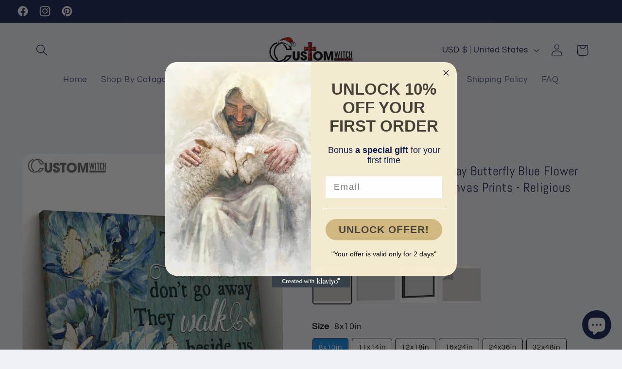

--- FILE ---
content_type: text/css
request_url: https://cdn.simprosysapps.com/review-app/assets/css/shops/custom-witch-prorw.css?01292616
body_size: 19924
content:
html{-webkit-text-size-adjust: 100%;-ms-text-size-adjust: 100%}body{margin: 0}*{-webkit-box-sizing: border-box;-moz-box-sizing: border-box;box-sizing: border-box}@font-face{font-family: 'prorw-icon-font';src: url("https://cdn.simprosysapps.com/review-app/assets/dist/fonts/proviews-icon-font.woff2") format("woff2"),url("https://cdn.simprosysapps.com/review-app/assets/dist/fonts/proviews-icon-font.woff") format("woff");font-style: normal;font-weight: normal;font-display: swap}[class^="prorw-icon-"]:before, [class*=" prorw-icon-"]:before{font-family: 'prorw-icon-font',FontAwesome,"Font Awesome 5 Pro","Font Awesome 5 Brands";font-style: normal;font-weight: normal;speak: none;display: inline-block;text-decoration: inherit;width: 1em;text-align: center;font-variant: normal;text-transform: none;line-height: 1em;font-size: 120%}.prorw-icon{font-family:'prorw-icon-font';-moz-osx-font-smoothing: grayscale;-webkit-font-smoothing: antialiased;display: inline-block;font-style: normal;font-variant: normal;text-rendering: auto;line-height: 1}.prorw-spin{-webkit-animation: prorw-spin 2s infinite linear;animation: prorw-spin 2s infinite linear}@-webkit-keyframes prorw-spin{0%{-webkit-transform: rotate(0deg);transform: rotate(0deg)}100%{-webkit-transform: rotate(359deg);transform: rotate(359deg)}}@keyframes prorw-spin{0%{-webkit-transform: rotate(0deg);transform: rotate(0deg)}100%{-webkit-transform: rotate(359deg);transform: rotate(359deg)}}.prorw-fa-star:before{content: "\f005"}.prorw-fa-star-empty:before{content: "\f123"}.prorw-fa-star-empty:before{content: "\f006"}.prorw-fa-star-half:before{content: "\f089"}.prorw-fa-star-half-o:before{content: "\f123"}.prorw-fa-facebook:before{content: "\f09a"}.prorw-fa-twitter:before{content: "\f099"}.prorw-fa-linkedin:before{content: "\f0e1"}.prorw-fa-google-plus:before{content: "\f0d5"}.prorw-fa-pinterest-p:before{content: "\f231"}.prorw-fa-slideshare:before{content: "\f1e7"}.prorw-fa-tumblr:before{content: "\f173"}.prorw-fa-snapchat-ghost:before{content: "\f2ac"}.prorw-fa-share:before{content: "\f1e0"}.prorw-fa-thumbs-o-up:before{content: "\f087"}.prorw-fa-thumbs-o-down:before{content: "\f088"}.prorw-fa-thumbs-up:before{content: "\f164"}.prorw-fa-thumbs-down:before{content: "\f165"}.prorw-fa-clock-o:before{content: "\f017"}.prorw-fa-down-triangle:before{content: "\f0d7"}.prorw-fa-comment-alt:before{content: "\f0e5"}.prorw-fa-check-circle:before{content: "\f058"}.prorw-fa-angle-right:before{content: "\f105"}.prorw-fa-angle-left:before{content: "\f104"}.prorw-fa-verifide:before{content: "\e904"}.prorw-fa-shield:before{content: "\f132"}.prorw-fa-shirtsinbulk:before{content: "\f214"}.prorw-fa-certificate:before{content: "\f0a3"}.prorw-fa-refresh:before{content: "\f021"}.prorw-fa-flag:before{content: "\f024"}.prorw-fa-flag-outline:before{content: "\f11d"}*:focus{outline:0}.btn:focus, .button:focus, a:focus, .btn:hover, .button:hover, a:hover{outline:0}.clearfix:after{content:"";display: table;clear: both}.prorw_visually-hidden{opacity:0;font-size:0;visibility:hidden;display:none;position:absolute;width:0px;height:0px}.prorw_visually-hidden{position: absolute;overflow: hidden;width: 1px;height: 1px;margin: -1px;padding: 0;border: 0;clip: rect(0 0 0 0);word-wrap: normal;display: inline;font-size: 1px;opacity: 1;visibility: visible}.prorw-summary-actions-newquestion:before, .prorw-summary-actions-newreview:before{font-family: prorw-icon-font,FontAwesome;font-style: normal;font-weight: 400;text-decoration: inherit;padding-right:5px;display: inline-block}.prorw-summary-actions-newreview:before{content:"\f044"}.prorw-summary-actions-newquestion:before{content:"\f0e6"}.prorw-set-loader{position: absolute;width:100%;padding:20px 0;margin:auto;text-align:center;z-index: 10}.prorw-ripple-loader{display: inline-block;position: relative;width: 80px;height: 80px}.prorw-ripple-loader div{position: absolute;border: 4px solid #ccc;opacity: 1;border-radius: 50%;animation: lds-ripple 1s cubic-bezier(0, 0.2, 0.8, 1) infinite}.prorw-ripple-loader div:nth-child(2){animation-delay: -0.5s}@keyframes lds-ripple{0%{top: 36px;left: 36px;width: 0;height: 0;opacity: 1}100%{top: 0px;left: 0px;width: 72px;height: 72px;opacity: 0}}#prorw_all_reviews_widget .prorw-set-loader{position:static}.prorw-loading-overlay__spinner{width: 14px;height: 14px;display: inline-flex}.prorw-submit-btn .prorw-loading-overlay__spinner{margin-left: 5px}.prorw-spinner{animation: rotator 1.4s linear infinite}.prorw-submit-btn.prorw-submit-loading{pointer-events: none;display: inline-flex;align-items: center}.prorw-submit-btn.prorw-submit-loading .prorw-submit-btn_text{opacity: 0.5;display: inline-block}.prorw-path{stroke-dasharray: 280;stroke-dashoffset: 0;transform-origin: center;stroke: #fff;animation: dash 1.4s ease-in-out infinite}.prorw-set-loader .prorw-loading-overlay__spinner{width:40px;height:40px}.prorw-loading-overlay__spinner_wrapper{width: 100%;display: block;text-align: center}.prorw-loading-overlay__spinner.prorw__review_all_reviews_pagination_loader{width: 40px;height: 40px;position: relative;left: 0;right: 0;margin: 40px auto}.prorw-set-loader .prorw-path,.prorw-loading-overlay__spinner.prorw__review_all_reviews_pagination_loader .prorw-path{stroke: #999}@keyframes rotator{0%{transform: rotate(0)}to{transform: rotate(270deg)}}@keyframes dash{0%{stroke-dashoffset: 280}50%{stroke-dashoffset: 75;transform: rotate(135deg)}to{stroke-dashoffset: 280;transform: rotate(450deg)}}.prorw-review-list{margin:0;padding:0;list-style:none}.simp-container,.prorw-container{margin: 0 auto!important;padding:0 10px}.simp-container:after,.simp-container:before,.prorw-container:after,.prorw-container:before{visibility: hidden;display: block;font-size: 0;content: " ";clear: both;height: 0}.simp-container .prorw-heading,.prorw-container .prorw-heading{font-size: 22px;padding: 15px;margin:15px 0;line-height: normal;text-transform: none;letter-spacing: 0;text-align: center;font-weight: normal;background: rgba(245,245,245,0.6)}.prorw-starrating a{text-decoration:none}.prorw-starrating i{font-size:24px;color:#ffa500;padding: 0 1px}.prorw-starrating a:hover i{opacity:.8}.prorw-summary-header{padding: 15px;max-width: 500px;margin: 0 auto;text-align: center;font-size:14px;line-height:normal}.prorw-summary-header .prorw-summary{display: inline-flex;vertical-align: top;text-align: center;padding:0;margin:0 5px 20px 0}.prorw-starrating.prorw-summary-starrating{background: rgba(245,245,245,0.6);padding:10px 0;line-height:normal}.prorw-caption{width:100%;display:inline-block}.prorw-total-rating{display: block;font-size:30px;text-align: center;line-height:1;margin: 15px 0 0}.prorw-total-rating-smal{display:inline-block}.prorw-rating{margin-bottom:5px;text-align: left;line-height:normal}.prorw-title-rating{width:35px;display:inline-block;cursor: pointer;vertical-align:top}.prorw-title-rating .prorw-icon{color: #ffa500;font-size:14px}.prorw-summary-header .prorw-summary-ratings{display:inline-block;min-width:25%;max-width:100%}.prorw-rating-bar{width:150px;display:inline-block;background:rgba(0,0,0,0.05);border: none;text-align: center;cursor: pointer;margin:0 5px}.prorw-rating-bar-prosess{background: #ffe032;line-height: normal;display: flex;word-wrap: initial;word-break: initial}.prorw-count-rate{display: inline-block;line-height: 18px;vertical-align: top}.prorw-summary-header .prorw-summary-actions{display: inline-block;width: 100%;padding: 15px 0 0;font-size:14px;line-height:normal}.prorw-rating .prorw-rating-bar-active{opacity:1}.prorw-rating .prorw-rating-bar-inactive{opacity:0.5}.prorw-total-rating-small{display: inline-block}.prorw-summary-actions .prorw-summary-actions-newreview, .prorw-summary-actions .prorw-summary-actions-newquestion{border:1px solid;margin: 0 0.5% 5px;letter-spacing:0;text-transform: none;padding:10px 13px;cursor:pointer;-webkit-border-radius: 2px;-moz-border-radius: 2px;border-radius:2px;height:auto;line-height:normal;max-height:inherit;font-size:14px}.prorw-summary-actions .prorw-summary-actions-newreview:hover,.prorw-summary-actions .prorw-summary-actions-newquestion:hover{opacity:0.8}.simp-content,.prorw-content{position: relative;width:100%;padding:15px}.prorw-review, .prorw-question{border-top:1px solid rgba(0,0,0,0.05);padding-top:18px;margin-bottom:18px;position:relative;font-size:14px;list-style:none}.prorw-review:empty{display:none}.prorw-product-review-image{display:none}.prorw-review:before, .prorw-question:before{display:none}.prorw-tabmenu-container{position: relative;font-size: 14px;line-height:normal}ul.prorw-tabs-menu, ul.prorw-tabs-menu li{max-height: 45px;margin-bottom: 0;margin-left: 0}ul.prorw-tabs-menu{padding: 0;border-bottom: 1px solid rgba(0,0,0,0.05);margin:0}ul.prorw-tabs-menu li{display: inline-block;height: 100%;margin-right: 20px;padding:6px 0;font-size:14px;cursor:pointer;box-sizing:border-box;text-transform: capitalize;border-bottom: 3px solid transparent}ul.prorw-tabs-menu li.active{border-bottom:3px solid slateblue;color:slateblue;font-weight: 700}ul.prorw-tabs-menu li:before{display:none}li#prorw_questions_tab[data-count][data-new-tab]:after, li#prorw_reviews_tab[data-count]:after{display:none}li#prorw_questions_tab[data-count][data-new-tab] div:after, li#prorw_reviews_tab[data-count] div:after{content: ''attr(data-count);background: rgba(0,0,0,0.05);padding: 5px 8px 5px 5px;margin-left: 10px}.prorw-review-header{font-size: 14px;width: 100%;line-height: 18px;max-width: 120px;display: inline-block;vertical-align: top;text-align: center}.prorw-avatar{position:relative;padding:0;color:#bbb;-webkit-border-radius: 3px;-moz-border-radius: 3px;border-radius: 3px;text-shadow:1px 1px 4px #fff;text-align: center;width: 60px;margin: 0 auto 20px;background: transparent !important}.prorw-avatar:after{content: '';width: 0;height: 0;position: absolute;right: 0;left: 0;bottom: -17px;margin: auto}.prorw-review-header .author-name{padding: 3px 0;display: inline-block;font-size: 14px;font-weight: 500;word-break: break-all}.prorw-review-header-starratings{display: block;font-size:14px}.prorw-review-header-starratings i{color:#ffa500;padding: 0 1px}.prorw-avatar-content{display: table-cell;vertical-align: middle;height:60px;width:60px;font-weight:700;font-size:20px;color:slateblue}.prorw-avatar-content .prorw-avatar-name{border-radius:50%;display:flex;align-items:center;justify-content:space-around;height: 60px;width: 100%;text-shadow:0 0}.prorw-avatar-content img{max-width:100%;display:block;-webkit-border-radius:30px;-moz-border-radius:30px;border-radius:30px;margin:0;padding:0}.prorw-review-header .prorw-reviewer-country-flag{display:flex;align-items:center;justify-content:center}.prorw-review-header .prorw-reviewer-country-flag img{}.prorw-review-header .prorw-reviewer-country-flag .prorw-country-flag-name{font-size:12px;width: auto;padding:0 0 0 5px}.prorw-review-header .prorw-reviewer-country-flag.prorw-country-name-with-flag{margin:0;display: flex;align-items: center;flex-direction: row-reverse;font-size: 12px}.prorw-review-header .prorw-reviewer-country-flag.prorw-country-name-with-flag img{margin-left:0}.prorw-review-header .prorw-reviewer-country-flag.prorw-country-name-with-flag .prorw-country-flag-name{position: static;padding: 0 2px 0 0}.proviews_badge-item{display:inline-block;padding:0;margin:0}.proviews_badge-item p{display:inline-block}.proviews_badge-item .prorw_question_preview_badge_setup{padding-left:10px;margin-left:10px;position:relative}.proviews_badge-item .prorw_question_preview_badge_setup:before{content:"";border-left:1px solid #ccc;left:0px;position:absolute;top:0;bottom:0}.prorw_preview_badge_setup, .prorw_question_preview_badge_setup{font-size:14px;cursor:pointer}.prorw_preview_badge_setup i, .prorw_question_preview_badge_setup i{padding: 0 1px}.prorw_search-collection_badge .prorw_preview_badge_setup{cursor:default;pointer-events: none}.prorw-verified-buyer{font-size:16px;color:green;font-weight:700;padding:0 5px;cursor:pointer;position: absolute;left:-5px;bottom:-5px;z-index:10}.prorw-avatar-content.prorw-avatar-later .prorw-verified-buyer{left: -2px;bottom: 0px}.created-date{color: #999;font-weight: 400;font-size:85%}.prorw-header{font-size:14px;width:100%;line-height:18px;max-width: 120px;display: inline-block;vertical-align: top;text-align: center}.simp-container h3.prorw-header-title,.prorw-container h3.prorw-header-title{line-height:normal;font-size:18px;margin:0;padding: 0;font-weight: 700;text-align: left;text-transform:capitalize;letter-spacing:normal;display: block !important}p.review-body-wrap{margin:10px 0 0;padding: 0;line-height: 20px;font-weight:400;height: auto;overflow: hidden;font-size:14px}#prorw_no_question_text{text-align:center}.review-image{margin-top: 10px}#prorw_rating_stars .prorw-rating-group{display: inline-flex;flex-wrap: wrap}#prorw_rating_stars .rating__icon{pointer-events: none}#prorw_rating_stars .prorw_rating__input{position: absolute !important;left: -9999px !important}#prorw_rating_stars .rating__label{cursor: pointer;padding: 0 2px;margin:0;font-size:16px;line-height:normal;display:inline-block;width:auto}#prorw_rating_stars .rating__icon--star{color: #ffa500}#prorw_rating_stars .rating__icon--none{color: #eee}#prorw_rating_stars .prorw_rating__input--none:checked + .rating__label .rating__icon--none{color: red}#prorw_rating_stars .prorw_rating__input:checked ~ .rating__label .rating__icon--star{color: #ddd}#prorw_rating_stars .prorw-rating-group:hover .rating__label .rating__icon--star{color:#ffa500}#prorw_rating_stars .prorw_rating__input:hover ~ .rating__label .rating__icon--star{color: #ddd}#prorw_rating_stars .prorw-rating-group:hover .rating__input--none:not(:hover) + .rating__label .rating__icon--none{color: #eee}#prorw_rating_stars .prorw_rating__input--none:hover + .rating__label .rating__icon--none{color: red}.prorw-dropdown{font-size:14px;float: right;line-height:normal}.prorw-dropdown label{display: inline-block;padding-right:5px;font-size:13px;font-weight:400;text-transform:capitalize}.prorw-dropdown .prorw-sort-by{-webkit-appearance: none;appearance: none;background: url(https://cdn.simprosysapps.com/review-app/assets/css/template-1/img/input_arrows.png) right 5px center no-repeat #fff;padding:7px 25px 7px 7px;border:1px solid #eee;color:#666;text-transform:capitalize;line-height:normal;-webkit-font-smoothing: antialiased;-webkit-text-size-adjust: 100%;-ms-text-size-adjust: 100%;text-size-adjust: 100%;height:auto;font-size:14px}.prorw-rating-filter{width: auto;margin:-35px 1px 0;position:absolute;z-index: 1;right:14px}.help-useful-header{width:100%;padding:15px 0;font-size:14px}.prorw-messages{}.prorw-messages .prorw-thank-you{width: 100%;text-align: center;padding:20px 0;display: none;margin-top:15px;background: rgba(52, 130, 52,0.2)}.prorw-thank-you h3{text-align:center;margin:0;font-size:16px}.prorw-thank-you .share-links{margin-top: 20px}.share-links a{text-decoration: none;padding: 7px 20px;margin-right: 10px;display: inline-block}.share-links a i{margin-right:5px}.share-links a:hover{background:#06C}.prorw-footer-wrap{clear:both;width:100%;display:flex;justify-content: flex-end;margin-top:10px;font-size:14px;line-height:normal;position:relative}.share-review-prorw{float:left;display:none}.prorw-share-wrapper{}.prorw-share-wrapper .prorw-share-icon{font-weight:500;padding:5px;line-height:22px;cursor:pointer}.prorw-share-links{display:none;position:absolute;left: 25px;top:0px}.share-review-prorw:hover .prorw-share-links{display:inline-block}.prorw-share-links a{padding:1px 5px;display:inline-block;width:25px;text-align:center;line-height:normal;font-size:14px;margin:0 2px;vertical-align: top;color:inherit}.prorw-share-links a:hover{-webkit-transition: all 0.3s ease-in-out;transition: all 0.3s ease-in-out;opacity:.7}.prorw-vote-wrap{float: right;font-size:14px}.prorw-vote-wrap .prorw-rating-holder{width: auto;display: flex}.prorw-rating-holder .prorw-votes-helpful-label{font-size:0;width: 0}.prorw-rating-holder a{cursor: pointer;padding: 1px 5px;display: inline-block;font-size:14px;position:relative;height:18px}.prorw-rating-holder a:hover{}.prorw-review-pagination{width:100%;display:inline-block;text-align:center;list-style:none;padding:0;margin:0}.prorw-review-pagination li{padding:0 3px;margin:0;width:auto;display:inline-block}.prorw-review-pagination li a{font-size:16px;padding:5px 8px;display:block;color:#666;text-decoration:none}.prorw-review-pagination li a:hover, .prorw-review-pagination li.active a{color:#06C}.prorw-review-pagination li.disable a{}.prorw-review-content{width: calc(100% - 130px);display:inline-block;line-height:normal}.prorw-review-content .prorw-review-wrap{min-height:inherit;display:inline-block}.prorw-review-content h3.prorw-qus{position: relative;margin:0 0 5px;padding: 0;font-weight: 700;text-align: left;line-height:normal;letter-spacing:0;font-size:18px;text-transform:none;display:block !important}.prorw-qus:before{content: 'Q:';color: slateblue;margin-right: 5px;display: inline-block;padding: 5px 0;line-height: normal}.prorw-ans-count{font-size:14px}.prorw-review-header-byline{display:block;padding:0}.prorw-reply-wrap{width: 100%;margin-top: 15px;font-size:14px}.prorw-reply-wrap p{margin:20px 0 0;line-height:normal;padding:0}.prorw-review-header-byline .author-name{display:block}.prorw-replay-byline{width: 100%;padding:0;display: inline-block;font-size: 14px;line-height:normal}.prorw-replay-byline .created-date{float:right}.prorw-review-ans-body{padding: 15px;-webkit-border-radius: 3px;-moz-border-radius:3px;border-radius: 3px;background: rgba(245,245,245,0.6);margin-top:5px;line-height:normal;font-size:14px}.prorw-review-ans-body p{font-size:14px;line-height:20px;margin:0 0 15px;color:inherit}.prorw-review-ans-body p:last-child{margin-bottom:0}.prorw-review-ans-body .prorw-ans-replay{width: 20px;font-size: 18px;color: slateblue;margin-right: 5px;display: inline-block;padding: 5px 0;line-height: normal}.prorw-review-form-tab, .prorw-question-form-tab{width:100%;display:inline-block;padding:0;margin:25px 0}.prorw-review-form-tab .prorw-form, .prorw-question-form-tab .prorw-form{margin:0;padding:0}.prorw-container h4.prorw-form-title{font-size: 22px;line-height: 24px;margin: 0 0 15px;font-weight: 300;text-transform: capitalize;letter-spacing:0;padding:0}.prorw-form-wrap{font-size:14px;line-height:normal}.prorw-form-wrap .prorw-form-row{width:50%;display:inline-block;margin:0 0 20px;float:left;position:relative}.prorw-form-wrap .prorw-form-col{width:100%;display:inline-block;margin:0 0 15px}.prorw-form-wrap .prorw-rating-row{width:150px;margin-right:15px;margin-bottom:15px;display:inline-block;float:left}.prorw-form-wrap .prorw-radio-row{width:100%;display:inline-block;margin:0 0 20px}.prorw-form-wrap input.prorw-text-field,.prorw-form-wrap textarea.prorw-textarea{width:100%;max-width:100%;height:auto;display:inline-block;padding:10px 5px;border:1px solid rgba(0,0,0,0.05);font-size:14px;line-height:normal;font-family:inherit}.prorw-form-wrap input.prorw-text-field:focus,.prorw-form-wrap textarea.prorw-textarea:focus{-webkit-transition: all 0.3s ease-in-out;transition: all 0.3s ease-in-out;border-radius:0;box-shadow:none;outline:0}.prorw-form-wrap textarea.prorw-textarea{resize:none}.prorw-form-wrap .hide-input{font-size:0px;border:none;height:1px;width:1px;margin:0;padding: 0;line-height: 0px;min-height: 0px;position:absolute}.prorw-form-wrap .hide-text{display:none}.prorw-form-wrap input.prorw-text-field:focus, .prorw-form-wrap textarea.prorw-textarea:focus{outline:none}.prorw-form-wrap .prorw-field-label{display:block;padding:0 0 5px;margin:0;font-weight:500;font-size:14px}.prorw-form-wrap .prorw-field-label .prorw-required-input{color: rgb(255, 0, 0)}.prorw-radio-row .prorw-radio-label{margin:0 15px 0 0;font-weight:500;font-size:14px;vertical-align:top;display:inline-block}.prorw-radio-row .prorw-radio-label span{font-weight:400}.prorw-form-wrap .prorw-email-label{}.prorw-radio-row .prorw-input-radio{margin:0 10px 0 0;width: 15px;height: 15px}.prorw-form-wrap .prorw-submit-btn, .prorw-form-wrap .prorw-cancel-btn{background: slateblue;color: #fff;border: 0;padding: 13px 20px;-webkit-border-radius:3px;-moz-border-radius:3px;border-radius:3px;line-height:normal;text-transform:capitalize;letter-spacing:normal;cursor:pointer;font-size:16px;height:auto;max-height:inherit}.prorw-form-wrap .prorw-submit-btn .prorw-icon{margin-left:10px}.prorw-form-wrap .prorw-cancel-btn{background: crimson}.prorw-form-wrap .prorw-submit-btn:hover, .prorw-form-wrap .prorw-cancel-btn:hover{background:rgba(0,0,0,.5);color: #fff}.prorw-form-wrap .prorw-submit-btn[disabled]:hover{background:inherit;color:inherit;cursor:no-drop}.prorw-customize-form .prorw-product-size{font-size:14px;line-height:normal}.prorw-customize-form .prorw_radio_customize_field{line-height:normal}.prorw-customize-form .prorw-product-size input[type="radio"],.prorw-customize-form .prorw-product-size input[type=checkbox],.prorw-customize-form .prorw_radio_customize_field input[type="radio"],.prorw-customize-form .prorw_radio_customize_field input[type=checkbox]{margin:0 5px 0 0;padding:0;height:auto;width:auto;line-height:normal}.prorw-inappropriate-pipensing[prorw-data-title-hover]:hover::before{content: attr(prorw-data-title-hover);width: max-content;top: 30px;left: auto;right: -95px;position: absolute;text-align: left;background-color: #000;padding: 10px;border-radius: 3px;color: #FFF;font-size: 12px}.prorw-inappropriate-pipensing[prorw-data-title-hover]:hover::after{content: '';position: absolute;bottom: -12px;display: inline-block;color: #fff;border: 8px solid transparent;border-bottom: 8px solid #000;left: auto;right: 4px}.prorw-inappropriate-review{text-align: right;padding-top: 1px;text-decoration: underline;font-size: 14px;padding-right: 10px;display:block !important;position:relative;cursor:pointer}.prorw-inappropriate-hide{display:none}.prorw-fa-flag,.prorw-fa-thumbs-o-up,.prorw-fa-thumbs-o-down,.prorw-fa-flag-outline{color:#64686b !important}[prorw-data-upvote-title-hover]:hover::before{content: attr(prorw-data-upvote-title-hover);width: max-content;top: 29px;left: 0px;right: 0px;position: absolute;text-align: left;background-color: #000;padding: 10px;border-radius: 3px;color: #FFF;font-size: 12px}[prorw-data-upvote-title-hover]:hover::after{content: '';position: absolute;bottom: -12px;display: inline-block;color: #fff;border: 8px solid transparent;border-bottom: 8px solid #000;left: 6px}[prorw-data-downvote-title-hover]:hover::before{content: attr(prorw-data-downvote-title-hover);width: max-content;top: 29px;right: 0px;position: absolute;text-align: left;background-color: #000;padding: 10px;border-radius: 3px;color: #FFF;font-size: 12px}[prorw-data-downvote-title-hover]:hover::after{content: '';position: absolute;bottom: -12px;display: inline-block;color: #fff;border: 8px solid transparent;border-bottom: 8px solid #000;left: 6px}.prorw-share-wrapper .prorw-share-icon{line-height: 0px;left: 0;padding: 4px 5px}.prorw-footer-wrap .share-review-prorw{margin-left: 0;margin-right: auto}.prorw-form-wrap .prorw-form-input a{text-decoration:none;color:slateblue;font-size:18px}.prorw-radio-row .prorw-recommend-label{display:block;width:100%;padding:0 0 5px}.js .inputfile{width: 0.1px;height: 0.1px;opacity: 0;overflow: hidden;position: absolute;z-index: -1}.inputfile + label{max-width: 80%;font-weight:700;text-overflow: ellipsis;white-space: nowrap;cursor: pointer;display: inline-block;overflow: hidden;padding: 0.625rem 1.25rem;-webkit-border-radius:3px;-moz-border-radius:3px;border-radius:3px}.no-js .inputfile + label{display: none}.inputfile:focus + label, .inputfile.has-focus + label{outline: 1px dotted #000;outline: -webkit-focus-ring-color auto 5px}.inputfile + label *{pointer-events: none}.inputfile + label svg{width: 1em;height: 1em;vertical-align: middle;fill: currentColor;margin-top: -0.25em;margin-right: 0.25em}.inputfile-4 + label{color: #666}.inputfile-4:focus + label, .inputfile-4.has-focus + label, .inputfile-4 + label:hover{color: #999}.inputfile-4 + label figure{width:80px;height:80px;border-radius: 50%;background-color: #6666;display: block;padding: 20px;margin: 0 auto 10px}.inputfile-4:focus + label figure, .inputfile-4.has-focus + label figure, .inputfile-4 + label:hover figure{background-color: #999}.inputfile-4 + label svg{width: 100%;height: 100%;fill: #fff}.prorw-avatar-upload{position:relative;width:100%;margin:0 0 20px;display:inline-block;font-size:14px}.prorw-avatar-upload .prorw-avatar-edit{display: inline-block}.prorw-avatar-upload .prorw-avatar-edit input{display: none}.prorw-avatar-upload .prorw-avatar-edit input + label{display: inline-block;width:85px;height:85px;position:relative;margin-bottom:0;background:#ffffff;border:1px solid transparent;box-shadow: 0px 2px 4px 0px rgba(0, 0, 0, 0.12);cursor: pointer;font-weight: normal;line-height:normal;transition: all 0.2s ease-in-out}.prorw-avatar-upload .prorw-avatar-edit input + label:hover{background: #f1f1f1;border-color: #d6d6d6}.prorw-avatar-upload .prorw-avatar-edit input + label:after{content: "\f093";font-family:'prorw-icon-font';color:slateblue;margin:auto;font-size:36px;width:34px;height:34px;position:absolute;top:0;bottom:0;left:0;right:0}.prorw-avatar-upload .prorw-avatar-preview{position: relative;display: inline-block;width: calc(100% - 95px);vertical-align: top}.prorw-avatar-upload .prorw-avatar-preview > div{width:80px;height:80px;margin: 2px 5px 0;background-size:cover;background-repeat: no-repeat;background-position: center;display:inline-block;position:relative}.prorw_anonymous_review{padding:0 0 15px;display: flex;align-items: center}.prorw_anonymous_review input[type=checkbox]{margin: 0 5px 0 0}.prorw-attch-notes{position:absolute;left:110px;top:20px}.prorw-attch-title{font-weight:600;display:inline-block;padding-bottom:5px}.prorw-attch-msg{font-weight:400}.prorw-attachment-notes{position: relative;font-size: 13px;left: 0;top: -15px;margin: 0}.prorw-avatar-upload .prorw-avatar-preview .prorw-img-delete{width:20px;height:20px;border-radius: 100%;background:#FFF;border:1px solid transparent;box-shadow: 0px 2px 4px 0px rgba(0, 0, 0, 0.12);cursor: pointer;transition: all 0.2s ease-in-out;position:absolute;right:0;font-size:12px;text-align:center;padding: 1px;color:red}.prorw-hide{display: none !important}.js-ajax-success-message{width: 100%;padding: 5px;background:#71c212;color: #fff;border-radius: 3px;margin: 0 0 15px;font-size: 14px}.prorw-dropdown .prorw-sort-by{width:150px;display: inline-block;min-height: auto;margin: 0px}.prorw-first-review-messages{text-align: center !important}.prorw-spotlight-group{display: flex;align-items: center;flex-flow: wrap}.sim-spotlight-image{max-width: 300px;max-height:100px;margin:5px}.prorw-customize-form{position:relative;width:40%;margin:20px 0 0;display:inline-block;line-height:normal}.prorw_range_container{position:relative;margin:5px 0 30px 0;height:auto;line-height:22px;max-height:20px;display: flex}.prorw_range_container input[type="range"].prorw_range_slide{-webkit-appearance: none;appearance: none;width: 100%;height:10px;min-height:10px;max-height:10px;border-radius: 5px;background: #f5f5f5;border: 0;outline: none;opacity: 0.7;-webkit-transition: .2s;transition: opacity .2s;margin: 0;padding: 0;z-index: 1;position: relative}.prorw_range_container input[type="range"].prorw_range_slide:hover{opacity: 1}.prorw_range_container input[type="range"]:focus{outline:0;box-shadow:none}.prorw_range_container input[type="range"].prorw_range_slide::-webkit-slider-thumb{-webkit-appearance: none;appearance: none;width: 18px;height: 18px;border-radius: 15px;background:slateblue;cursor: pointer;opacity:1;z-index:1}.prorw_range_container input[type="range"].prorw_range_slide::-moz-range-thumb{width: 18px;height: 18px;border-radius: 15px;background: slateblue;cursor: pointer;z-index:1}.prorw-customize-form input [type="radio"], .prorw-customize-form input[type=checkbox]{width:15px;height:15px;margin:0}.prorw_range_container .prorw-mark{width:22px;height:22px;background:#f5f5f5;position:absolute;top:0;bottom:0;margin:auto;margin-left: -6px;z-index:0;border-radius:15px;box-shadow:0px 0px 1px 1px rgba(0,0,0,0.1)}.prorw_range_container .prorw-mark0{left:4px}.prorw_range_container .prorw-mark1{left:24.8%}.prorw_range_container .prorw-mark2{left:50%;margin-left: -11px}.prorw_range_container .prorw-mark3{left:74.8%;margin-left: -15px}.prorw_range_container .prorw-mark4{right:-2px}.prorw_range_container .prorw-mark span.prorw-value{position:relative;width: 100%;display: inline-block}.prorw_range_container .prorw-mark span.prorw-value:before{content: attr(prorw-data-title);width:100%;text-align:center;overflow:visible;white-space:nowrap;position:absolute;left:0;right:0;top:10px;font-size:90%}.prorw_range_container .prorw-mark.prorw-mark0 span.prorw-value:before{text-align:left}.prorw_range_container .prorw-mark.prorw-mark4 span.prorw-value:before{text-align:right}.prorw-custom-option{padding:15px 0 0}.prorw-custom-option ul{display: flex;flex-direction: row;flex-wrap: wrap;margin: 0;padding: 0;list-style: none}.prorw-custom-option ul li{margin:0 20px 20px 0;display: flex;flex-direction: column;font-size:13px}.prorw-custom-option ul li strong{margin:0 0 10px;display:block}.prorw-custom-option ul li span{}.prorw-custom-option span.prorw-custom-scale{display: inline-flex;margin-left: 0;border-top: 5px solid #f5f5f5;width: 100%;max-width: 330px}.prorw-custom-option span.prorw-custom-scale i{font-size: 12px;letter-spacing: normal;width: 20%;padding-top: 10px;line-height: 12px;position: relative;text-align: center;font-style:normal}.prorw-custom-option span.prorw-custom-scale i ins{text-decoration: none;display: block;display: -webkit-box;height: 24px;margin: 0 auto;-webkit-line-clamp: 2;-webkit-box-orient: vertical;overflow: hidden;text-overflow: ellipsis;width:100%;white-space: initial}.prorw-custom-option span.prorw-custom-scale i:nth-child(2), .prorw-custom-option span.prorw-custom-scale i:nth-child(4){font-size:0px}.prorw-custom-option span.prorw-custom-scale i:before,.prorw-custom-option span.prorw-custom-scale i.prorw-custom-scale-selected:before{content: '.';position: absolute;top:-9px;width: 12px;height:12px;color: transparent;margin: auto;text-align: center;left: 50%;margin-left: -4px;background:#ccc;border-radius: 50%}.prorw-custom-option span.prorw-custom-scale i.prorw-custom-scale-selected:before{background: slateblue}.prorw-custom-option div.prorw-custom-option-itme{display: flex;flex-direction:column;flex-wrap: wrap;margin: 0;padding: 0;list-style: none}.prorw-custom-option div.prorw-custom-option-itme .prorw-custom-itmes{margin:0 0 10px 0;display:flex;flex-direction:column;font-size:13px}.prorw-custom-option div.prorw-custom-option-itme .prorw-custom-itmes strong{margin: 0 0 5px;display: block}.prorw-custom-option div.prorw-custom-option-itme .prorw-custom-itmes span{}.prorw-custom-option div.prorw-custom-option-itme .prorw-custom-itmes span.prorw-custom-scale{margin:10px 0 0}.prorw-custom-option span.prorw-custom-scale .prorw-custom-scale-label{font-size: 12px;letter-spacing: normal;width: 20%;padding-top: 10px;line-height: 12px;position: relative;text-align: center;font-style:normal}.prorw-custom-option span.prorw-custom-scale .prorw-custom-scale-label .prorw-custom-scale-value{text-decoration: none;display: block;display: -webkit-box;height: 24px;margin: 0 auto;-webkit-line-clamp: 2;-webkit-box-orient: vertical;overflow: hidden;text-overflow: ellipsis;width:100%;white-space: initial}.prorw-custom-option span.prorw-custom-scale .prorw-custom-scale-label:nth-child(2),.prorw-custom-option span.prorw-custom-scale .prorw-custom-scale-label:nth-child(4){font-size:0px}.prorw-custom-option span.prorw-custom-scale .prorw-custom-scale-label:before,.prorw-custom-option span.prorw-custom-scale .prorw-custom-scale-label.prorw-custom-scale-selected:before{content: '.';position: absolute;top:-9px;width: 12px;height:12px;color: transparent;margin: auto;text-align: center;left: 50%;margin-left: -4px;background:#ccc;border-radius: 50%}.prorw-custom-option span.prorw-custom-scale .prorw-custom-scale-label.prorw-custom-scale-selected:before{background: slateblue}.flag{display:inline-block;position: relative;width:16px;height:11px;vertical-align:inherit;background:url('https://cdn.simprosysapps.com/review-app/assets/css/template-1/img/flags_responsive.png') no-repeat;margin:0 !important;border-radius:0 !important}.flag.flag-gu{background-position:-96px -55px}.flag.flag-mn{background-position:-208px -88px}.flag.flag-va{background-position:-48px -154px}.flag.flag-tibet{background-position:-32px -143px}.flag.flag-fo{background-position:-64px -44px}.flag.flag-th{background-position:-16px -143px}.flag.flag-tr{background-position:-144px -143px}.flag.flag-tl{background-position:-80px -143px}.flag.flag-kz{background-position:-144px -77px}.flag.flag-zm{background-position:-16px -165px}.flag.flag-uz{background-position:-32px -154px}.flag.flag-dk{background-position:-64px -33px}.flag.flag-scotland{background-position:-176px -121px}.flag.flag-gi{background-position:-224px -44px}.flag.flag-gy{background-position:-128px -55px}.flag.flag-bj{background-position:-112px -11px}.flag.flag-fr{background-position:-80px -44px}.flag.flag-mo{background-position:-224px -88px}.flag.flag-ir{background-position:-112px -66px}.flag.flag-io{background-position:-80px -66px}.flag.flag-tm{background-position:-96px -143px}.flag.flag-ch{background-position:-96px -22px}.flag.flag-mt{background-position:-32px -99px}.flag.flag-nl{background-position:-240px -99px}.flag.flag-gp{background-position:-16px -55px}.flag.flag-im{background-position:-48px -66px}.flag.flag-tv{background-position:-176px -143px}.flag.flag-mu{background-position:-48px -99px}.flag.flag-pe{background-position:-96px -110px}.flag.flag-vi{background-position:-112px -154px}.flag.flag-hn{background-position:-176px -55px}.flag.flag-ss{background-position:-128px -132px}.flag.flag-ae{background-position:-16px 0}.flag.flag-td{background-position:-240px -132px}.flag.flag-pw{background-position:0 -121px}.flag.flag-nu{background-position:-32px -110px}.flag.flag-bt{background-position:-208px -11px}.flag.flag-ms{background-position:-16px -99px}.flag.flag-cv{background-position:-240px -22px}.flag.flag-es{background-position:-224px -33px}.flag.flag-mh{background-position:-144px -88px}.flag.flag-la{background-position:-160px -77px}.flag.flag-vn{background-position:-128px -154px}.flag.flag-py{background-position:-16px -121px}.flag.flag-br{background-position:-176px -11px}.flag.flag-ye{background-position:-224px -154px}.flag.flag-ie{background-position:0 -66px}.flag.flag-gh{background-position:-208px -44px}.flag.flag-cg{background-position:-80px -22px}.flag.flag-cu{background-position:-224px -22px}.flag.flag-hu{background-position:-224px -55px}.flag.flag-sg{background-position:-224px -121px}.flag.flag-at{background-position:-176px 0}.flag.flag-lk{background-position:-224px -77px}.flag.flag-vu{background-position:-144px -154px}.flag.flag-bo{background-position:-160px -11px}.flag.flag-jo{background-position:-208px -66px}.flag.flag-er{background-position:-208px -33px}.flag.flag-za{background-position:-256px -154px}.flag.flag-rs{background-position:-80px -121px}.flag.flag-nr{background-position:-16px -110px}.flag.flag-ls{background-position:-256px -77px}.flag.flag-jm{background-position:-192px -66px}.flag.flag-tz{background-position:-208px -143px}.flag.flag-ki{background-position:-16px -77px}.flag.flag-sj{background-position:0 -132px}.flag.flag-cz{background-position:-16px -33px}.flag.flag-pg{background-position:-128px -110px}.flag.flag-lv{background-position:-32px -88px}.flag.flag-do{background-position:-96px -33px}.flag.flag-lu{background-position:-16px -88px}.flag.flag-no{background-position:-256px -99px}.flag.flag-kw{background-position:-112px -77px}.flag.flag-mx{background-position:-96px -99px}.flag.flag-yt{background-position:-240px -154px}.flag.flag-ly{background-position:-48px -88px}.flag.flag-cy{background-position:0 -33px}.flag.flag-ph{background-position:-144px -110px}.flag.flag-my{background-position:-112px -99px}.flag.flag-sm{background-position:-48px -132px}.flag.flag-et{background-position:-240px -33px}.flag.flag-ru{background-position:-96px -121px}.flag.flag-tj{background-position:-48px -143px}.flag.flag-ai{background-position:-64px 0}.flag.flag-pl{background-position:-176px -110px}.flag.flag-kp{background-position:-64px -77px}.flag.flag-uy{background-position:-16px -154px}.flag.flag-gb{background-position:-112px -44px}.flag.flag-gs{background-position:-64px -55px}.flag.flag-kurdistan{background-position:-96px -77px}.flag.flag-rw{background-position:-112px -121px}.flag.flag-ec{background-position:-128px -33px}.flag.flag-mm{background-position:-192px -88px}.flag.flag-pa{background-position:-80px -110px}.flag.flag-wales{background-position:-160px -154px}.flag.flag-kg{background-position:-256px -66px}.flag.flag-ve{background-position:-80px -154px}.flag.flag-tk{background-position:-64px -143px}.flag.flag-ca{background-position:-16px -22px}.flag.flag-is{background-position:-128px -66px}.flag.flag-ke{background-position:-240px -66px}.flag.flag-ro{background-position:-64px -121px}.flag.flag-gq{background-position:-32px -55px}.flag.flag-pt{background-position:-256px -110px}.flag.flag-tf{background-position:-256px -132px}.flag.flag-ad{background-position:0 0}.flag.flag-sk{background-position:-16px -132px}.flag.flag-pm{background-position:-192px -110px}.flag.flag-om{background-position:-64px -110px}.flag.flag-an{background-position:-112px 0}.flag.flag-ws{background-position:-192px -154px}.flag.flag-sh{background-position:-240px -121px}.flag.flag-mp{background-position:-240px -88px}.flag.flag-gt{background-position:-80px -55px}.flag.flag-cf{background-position:-64px -22px}.flag.flag-zanzibar{background-position:0 -165px}.flag.flag-mw{background-position:-80px -99px}.flag.flag-catalonia{background-position:-32px -22px}.flag.flag-ug{background-position:-240px -143px}.flag.flag-je{background-position:-176px -66px}.flag.flag-km{background-position:-32px -77px}.flag.flag-in{background-position:-64px -66px}.flag.flag-bf{background-position:-48px -11px}.flag.flag-mc{background-position:-80px -88px}.flag.flag-sy{background-position:-192px -132px}.flag.flag-sn{background-position:-64px -132px}.flag.flag-kr{background-position:-80px -77px}.flag.flag-eu{background-position:-256px -33px}.flag.flag-bn{background-position:-144px -11px}.flag.flag-st{background-position:-144px -132px}.flag.flag-england{background-position:-192px -33px}.flag.flag-lc{background-position:-192px -77px}.flag.flag-dm{background-position:-80px -33px}.flag.flag-be{background-position:-32px -11px}.flag.flag-ni{background-position:-224px -99px}.flag.flag-ua{background-position:-224px -143px}.flag.flag-mz{background-position:-128px -99px}.flag.flag-pf{background-position:-112px -110px}.flag.flag-tn{background-position:-112px -143px}.flag.flag-ee{background-position:-144px -33px}.flag.flag-xk{background-position:-208px -154px}.flag.flag-sx{background-position:-176px -132px}.flag.flag-sd{background-position:-192px -121px}.flag.flag-gd{background-position:-128px -44px}.flag.flag-ci{background-position:-112px -22px}.flag.flag-sz{background-position:-208px -132px}.flag.flag-cl{background-position:-144px -22px}.flag.flag-fi{background-position:0 -44px}.flag.flag-ga{background-position:-96px -44px}.flag.flag-jp{background-position:-224px -66px}.flag.flag-de{background-position:-32px -33px}.flag.flag-np{background-position:0 -110px}.flag.flag-re{background-position:-48px -121px}.flag.flag-bg{background-position:-64px -11px}.flag.flag-sc{background-position:-160px -121px}.flag.flag-ng{background-position:-208px -99px}.flag.flag-qa{background-position:-32px -121px}.flag.flag-mk{background-position:-160px -88px}.flag.flag-aw{background-position:-208px 0}.flag.flag-kn{background-position:-48px -77px}.flag.flag-al{background-position:-80px 0}.flag.flag-bw{background-position:-240px -11px}.flag.flag-um{background-position:-256px -143px}.flag.flag-ky{background-position:-128px -77px}.flag.flag-tt{background-position:-160px -143px}.flag.flag-so{background-position:-80px -132px}.flag.flag-lt{background-position:0 -88px}.flag.flag-by{background-position:-256px -11px}.flag.flag-bb{background-position:0 -11px}.flag.flag-us{background-position:0 -154px}.flag.flag-md{background-position:-96px -88px}.flag.flag-ag{background-position:-48px 0}.flag.flag-hm{background-position:-160px -55px}.flag.flag-as{background-position:-160px 0}.flag.flag-eg{background-position:-160px -33px}.flag.flag-sv{background-position:-160px -132px}.flag.flag-sl{background-position:-32px -132px}.flag.flag-fk{background-position:-32px -44px}.flag.flag-am{background-position:-96px 0}.flag.flag-ck{background-position:-128px -22px}.flag.flag-tw{background-position:-192px -143px}.flag.flag-kh{background-position:0 -77px}.flag.flag-to{background-position:-128px -143px}.flag.flag-se{background-position:-208px -121px}.flag.flag-cd{background-position:-48px -22px}.flag.flag-pn{background-position:-208px -110px}.flag.flag-gr{background-position:-48px -55px}.flag.flag-id{background-position:-256px -55px}.flag.flag-vc{background-position:-64px -154px}.flag.flag-somaliland{background-position:-96px -132px}.flag.flag-bi{background-position:-96px -11px}.flag.flag-pk{background-position:-160px -110px}.flag.flag-pr{background-position:-224px -110px}.flag.flag-bd{background-position:-16px -11px}.flag.flag-co{background-position:-192px -22px}.flag.flag-fm{background-position:-48px -44px}.flag.flag-bm{background-position:-128px -11px}.flag.flag-ar{background-position:-144px 0}.flag.flag-bv{background-position:-224px -11px}.flag.flag-sb{background-position:-144px -121px}.flag.flag-mq{background-position:-256px -88px}.flag.flag-eh{background-position:-176px -33px}.flag.flag-bh{background-position:-80px -11px}.flag.flag-it{background-position:-144px -66px}.flag.flag-hr{background-position:-192px -55px}.flag.flag-sa{background-position:-128px -121px}.flag.flag-mv{background-position:-64px -99px}.flag.flag-mg{background-position:-128px -88px}.flag.flag-dz{background-position:-112px -33px}.flag.flag-gg{background-position:-192px -44px}.flag.flag-gm{background-position:-256px -44px}.flag.flag-af{background-position:-32px 0}.flag.flag-li{background-position:-208px -77px}.flag.flag-sr{background-position:-112px -132px}.flag.flag-vg{background-position:-96px -154px}.flag.flag-cr{background-position:-208px -22px}.flag.flag-tc{background-position:-224px -132px}.flag.flag-ao{background-position:-128px 0}.flag.flag-ma{background-position:-64px -88px}.flag.flag-mr{background-position:0 -99px}.flag.flag-gn{background-position:0 -55px}.flag.flag-ne{background-position:-176px -99px}.flag.flag-nf{background-position:-192px -99px}.flag.flag-wf{background-position:-176px -154px}.flag.flag-hk{background-position:-144px -55px}.flag.flag-gf{background-position:-160px -44px}.flag.flag-ps{background-position:-240px -110px}.flag.flag-ic{background-position:-240px -55px}.flag.flag-cw{background-position:-256px -22px}.flag.flag-ml{background-position:-176px -88px}.flag.flag-ax{background-position:-224px 0}.flag.flag-gl{background-position:-240px -44px}.flag.flag-dj{background-position:-48px -33px}.flag.flag-cn{background-position:-176px -22px}.flag.flag-ht{background-position:-208px -55px}.flag.flag-lr{background-position:-240px -77px}.flag.flag-tg{background-position:0 -143px}.flag.flag-ba{background-position:-256px 0}.flag.flag-ge{background-position:-144px -44px}.flag.flag-bz{background-position:0 -22px}.flag.flag-au{background-position:-192px 0}.flag.flag-iq{background-position:-96px -66px}.flag.flag-cm{background-position:-160px -22px}.flag.flag-gw{background-position:-112px -55px}.flag.flag-az{background-position:-240px 0}.flag.flag-na{background-position:-144px -99px}.flag.flag-fj{background-position:-16px -44px}.flag.flag-zw{background-position:-32px -165px}.flag.flag-bs{background-position:-192px -11px}.flag.flag-il{background-position:-16px -66px}.flag.flag-nz{background-position:-48px -110px}.flag.flag-me{background-position:-112px -88px}.flag.flag-si{background-position:-256px -121px}.flag.flag-nc{background-position:-160px -99px}.flag.flag-lb{background-position:-176px -77px}.prorw_splide__container{box-sizing:border-box;position:relative}.prorw_splide__list{-webkit-backface-visibility:hidden;backface-visibility:hidden;display:-ms-flexbox;display:flex;height:100%;margin:0!important;padding:0!important;transform-style:preserve-3d}.prorw_splide.is-initialized:not(.is-active) .prorw_splide__list{display:block}.prorw_splide__pagination{-ms-flex-align:center;align-items:center;display:-ms-flexbox;display:flex;-ms-flex-wrap:wrap;flex-wrap:wrap;-ms-flex-pack:center;justify-content:center;margin:0;pointer-events:none}.prorw_splide__pagination li{display:inline-block;line-height:1;list-style-type:none;margin:0;pointer-events:auto}.prorw_splide__progress__bar{width:0}.prorw_splide{outline:none;position:relative;visibility:hidden}.prorw_splide.is-initialized,.prorw_splide.is-rendered{visibility:visible}.prorw_splide__slide{-webkit-backface-visibility:hidden;backface-visibility:hidden;box-sizing:border-box;-ms-flex-negative:0;flex-shrink:0;list-style-type:none!important;outline:none;position:relative}.prorw_splide__slide img{vertical-align:bottom}.prorw_splide__slider{position:relative}.prorw_splide__spinner{animation:prorw_splide-loading 1s linear infinite;border:2px solid #999;border-left-color:transparent;border-radius:50%;bottom:0;contain:strict;display:inline-block;height:20px;left:0;margin:auto;position:absolute;right:0;top:0;width:20px}.prorw_splide__track{overflow:hidden;position:relative;z-index:0}@keyframes prorw_splide-loading{0%{transform:rotate(0)}to{transform:rotate(1turn)}}.prorw_splide--draggable>.prorw_splide__slider>.prorw_splide__track,.prorw_splide--draggable>.prorw_splide__track{-webkit-user-select:none;-ms-user-select:none;user-select:none}.prorw_splide--fade>.prorw_splide__slider>.prorw_splide__track>.prorw_splide__list,.prorw_splide--fade>.prorw_splide__track>.prorw_splide__list{display:block}.prorw_splide--fade>.prorw_splide__slider>.prorw_splide__track>.prorw_splide__list>.prorw_splide__slide,.prorw_splide--fade>.prorw_splide__track>.prorw_splide__list>.prorw_splide__slide{left:0;opacity:0;position:absolute;top:0;z-index:0}.prorw_splide--fade>.prorw_splide__slider>.prorw_splide__track>.prorw_splide__list>.prorw_splide__slide.is-active,.prorw_splide--fade>.prorw_splide__track>.prorw_splide__list>.prorw_splide__slide.is-active{opacity:1;position:relative;z-index:1}.prorw_splide--rtl{direction:rtl}.prorw_splide--ttb.is-active>.prorw_splide__slider>.prorw_splide__track>.prorw_splide__list,.prorw_splide--ttb.is-active>.prorw_splide__track>.prorw_splide__list{display:block}.prorw_splide__arrow{-ms-flex-align:center;align-items:center;background:#ccc;border:0;border-radius:50%;cursor:pointer;display:-ms-flexbox;display:flex;height:2em;-ms-flex-pack:center;justify-content:center;opacity:.7;padding:0;position:absolute;top:50%;transform:translateY(-50%);width:2em;z-index:1}.prorw_splide__arrow svg{fill:#000;height:1.2em;width:1.2em}.prorw_splide__arrow:hover{opacity:.9}.prorw_splide__arrow:focus{outline:none}.prorw_splide__arrow--prev{left:1em}.prorw_splide__arrow--prev svg{transform:scaleX(-1)}.prorw_splide__arrow--next{right:1em}.prorw_splide__pagination{bottom:.5em;left:0;padding:0 1em;position:absolute;right:0;z-index:1}.prorw_splide__pagination__page{background:#ccc;border:0;border-radius:50%;display:inline-block;height:8px;margin:3px;opacity:.7;padding:0;transition:transform .2s linear;width:8px}.prorw_splide__pagination__page.is-active{background:#fff;transform:scale(1.4)}.prorw_splide__pagination__page:hover{cursor:pointer;opacity:.9}.prorw_splide__pagination__page:focus{outline:none}.prorw_splide__progress__bar{background:#ccc;height:3px}.prorw_splide--nav>.prorw_splide__slider>.prorw_splide__track>.prorw_splide__list>.prorw_splide__slide,.prorw_splide--nav>.prorw_splide__track>.prorw_splide__list>.prorw_splide__slide{border:3px solid transparent;cursor:pointer}.prorw_splide--nav>.prorw_splide__slider>.prorw_splide__track>.prorw_splide__list>.prorw_splide__slide.is-active,.prorw_splide--nav>.prorw_splide__track>.prorw_splide__list>.prorw_splide__slide.is-active{border:3px solid #000}.prorw_splide--nav>.prorw_splide__slider>.prorw_splide__track>.prorw_splide__list>.prorw_splide__slide:focus,.prorw_splide--nav>.prorw_splide__track>.prorw_splide__list>.prorw_splide__slide:focus{outline:none}.prorw_splide--rtl>.prorw_splide__arrows .prorw_splide__arrow--prev,.prorw_splide--rtl>.prorw_splide__slider>.prorw_splide__track>.prorw_splide__arrows .prorw_splide__arrow--prev,.prorw_splide--rtl>.prorw_splide__track>.prorw_splide__arrows .prorw_splide__arrow--prev{left:auto;right:1em}.prorw_splide--rtl>.prorw_splide__arrows .prorw_splide__arrow--prev svg,.prorw_splide--rtl>.prorw_splide__slider>.prorw_splide__track>.prorw_splide__arrows .prorw_splide__arrow--prev svg,.prorw_splide--rtl>.prorw_splide__track>.prorw_splide__arrows .prorw_splide__arrow--prev svg{transform:scaleX(1)}.prorw_splide--rtl>.prorw_splide__arrows .prorw_splide__arrow--next,.prorw_splide--rtl>.prorw_splide__slider>.prorw_splide__track>.prorw_splide__arrows .prorw_splide__arrow--next,.prorw_splide--rtl>.prorw_splide__track>.prorw_splide__arrows .prorw_splide__arrow--next{left:1em;right:auto}.prorw_splide--rtl>.prorw_splide__arrows .prorw_splide__arrow--next svg,.prorw_splide--rtl>.prorw_splide__slider>.prorw_splide__track>.prorw_splide__arrows .prorw_splide__arrow--next svg,.prorw_splide--rtl>.prorw_splide__track>.prorw_splide__arrows .prorw_splide__arrow--next svg{transform:scaleX(-1)}.prorw_splide--ttb>.prorw_splide__arrows .prorw_splide__arrow,.prorw_splide--ttb>.prorw_splide__slider>.prorw_splide__track>.prorw_splide__arrows .prorw_splide__arrow,.prorw_splide--ttb>.prorw_splide__track>.prorw_splide__arrows .prorw_splide__arrow{left:50%;transform:translate(-50%)}.prorw_splide--ttb>.prorw_splide__arrows .prorw_splide__arrow--prev,.prorw_splide--ttb>.prorw_splide__slider>.prorw_splide__track>.prorw_splide__arrows .prorw_splide__arrow--prev,.prorw_splide--ttb>.prorw_splide__track>.prorw_splide__arrows .prorw_splide__arrow--prev{top:1em}.prorw_splide--ttb>.prorw_splide__arrows .prorw_splide__arrow--prev svg,.prorw_splide--ttb>.prorw_splide__slider>.prorw_splide__track>.prorw_splide__arrows .prorw_splide__arrow--prev svg,.prorw_splide--ttb>.prorw_splide__track>.prorw_splide__arrows .prorw_splide__arrow--prev svg{transform:rotate(-90deg)}.prorw_splide--ttb>.prorw_splide__arrows .prorw_splide__arrow--next,.prorw_splide--ttb>.prorw_splide__slider>.prorw_splide__track>.prorw_splide__arrows .prorw_splide__arrow--next,.prorw_splide--ttb>.prorw_splide__track>.prorw_splide__arrows .prorw_splide__arrow--next{bottom:1em;top:auto}.prorw_splide--ttb>.prorw_splide__arrows .prorw_splide__arrow--next svg,.prorw_splide--ttb>.prorw_splide__slider>.prorw_splide__track>.prorw_splide__arrows .prorw_splide__arrow--next svg,.prorw_splide--ttb>.prorw_splide__track>.prorw_splide__arrows .prorw_splide__arrow--next svg{transform:rotate(90deg)}.prorw_splide--ttb>.prorw_splide__pagination,.prorw_splide--ttb>.prorw_splide__slider>.prorw_splide__pagination{bottom:0;display:-ms-flexbox;display:flex;-ms-flex-direction:column;flex-direction:column;left:auto;padding:1em 0;right:.5em;top:0}.prorw_splide__arrow span.prorw-splide-btn{font-size:0px;width:0px;height: 0px}.prorw_review-popup-active{overflow:hidden}.prorw-review-popup{position:fixed;left:0;right:0;top:0;bottom:0;background:rgba(238, 238, 238, 0.9);width:100%;height:100%;overflow-x:hidden;overflow-y:auto;z-index:9999999}#prorw_quickview{position:relative;margin:40px auto;padding:15px;display:-ms-flexbox;display:flex;-ms-flex-align:center;align-items:center;justify-content: center;min-height:calc(100% - (2.5rem * 2));max-width:100%;-webkit-transform: translate(0,0);-ms-transform: translate(0,0);-o-transform: translate(0,0);transform: translate(0,0);width:800px;-o-transition: width1s;-moz-transition: width1s;-webkit-transition: width1s;transition: width1s}#prorw_quickview.prorw-review-half{width:400px}#prorw_quickview .prorw_quickview-wrapper{background: #fff;box-shadow:0 0 15px 0 #ccc;border:15px solid #fff;margin:-15px;position:relative;width: 100%;min-height: 250px;-o-transition: width1s;-moz-transition: width1s;-webkit-transition: width1s;transition: width1s}#prorw_quickview .prorw_quickview-wrapper.prorw-review-popup-loader{max-width: 400px;background:transparent;box-shadow:none;border:0 solid #fff}#prorw_quickview .prorw-set-loader{left:0;right:0;bottom:0;top:0;margin: auto;height: 40px;padding: 0}#prorw_quickview .prorw-ripple-loader{position:absolute;left:0;top:0;bottom:0;right:0;margin:auto}.prorw-close{position: absolute;right:-30px;top:-30px;width:30px;height:30px;line-height:30px;font-size:16px;text-align:center;color:#000;background:#fff;border-radius:50%;cursor:pointer;box-shadow:0 0 15px 0 #ccc;-moz-transition: all 1s;-webkit-transition: all 1s;transition: all 1s;padding:0;border: 0}.prorw-close:hover{-moz-transform: rotate(180deg);-webkit-transform: rotate(180deg);transform: rotate(180deg)}#prorw_quickview a.review-arrow{position:absolute;font-size:30px;width:32px;height:32px;line-height:0;text-align:center;margin: auto;padding:0;top:0;bottom:0;color: #fff;background: #666;border-radius: 50%;z-index:10}#prorw_quickview a.review-arrow.prev-review{left:-30px;padding-right:3px}#prorw_quickview a.review-arrow.next-review{right:-30px;padding-left:3px}#prorw_quickview{transform: scale(1);animation: blowUpModal .2s cubic-bezier(0.165, 0.840, 0.440, 1.000) forwards}#prorw_quickview.prorw_popup_close_animation{animation: shrinkModal .3s cubic-bezier(0.165, 0.840, 0.440, 1.000) forwards}@keyframes blowUpModal{0%{transform:scale(0)}100%{transform:scale(1)}}@keyframes shrinkModal{0%{transform:scale(1);opacity:1}100%{transform:scale(0);opacity:0}}.quickview-wrapper-inner{display:flex;justify-content: center}.prorw_img-slider{width:100%;margin-right: 20px;position:relative;display: flex;flex-direction: column}.prorw_img-slider .prorw_img{}.prorw_img-slider #prorw_flexslider_slider{max-height:82vh;overflow: hidden;border-radius:0}.prorw_img-slider #prorw_flexslider_carousel_slider img{width:60px;height:100%;max-height:60px;object-fit: cover}.prorw_img-slider img,.prorw_img-slider video{max-width:100%;width:100%}.prorw_thumb-img img{}.prorw_review_detail{width:100%;font-size:14px}.prorw_review_detail .author-name{font-size:14px}.prorw_review_detail .created-date{padding:0 0 5px;margin:0;float:right;display:block}.prorw_review_detail h3.prorw-header-title{margin:10px 0;color:inherit;font-size:20px;font-family:inherit;text-transform:capitalize}.prorw_review_detail p{margin:0 0 10px;font-weight:400;padding:0;font-size:14px;color:inherit;white-space: pre-line;word-break: break-word}.prorw_review_detail .verified-buyer{position:static}.prorw_review_detail .prorw-verified-buyer{position:static;font-size:14px;padding-left:0}.prorw_review_detail .prorw-review-header-starratings{padding:5px 0 0}.prorw_img-slider .flexslider .slides img{height:100%}.prorw_review_detail .prorw-popup_country_flag{padding: 5px 0 0;width: 100%;display: inline-block}.prorw-popup-review-scroll{width:100%;max-height:275px;overflow-y:auto;display:inline-block;padding:0 5px 0 0}.prorw-popup-review-scroll::-webkit-scrollbar{width: 5px}.prorw-popup-review-scroll::-webkit-scrollbar-track{background: #e5e5e5;border-radius: 10px}.prorw-popup-review-scroll::-webkit-scrollbar-thumb{background: #195279;border-radius: 10px}.prorw-popup-review-scroll::-webkit-scrollbar-thumb:hover{background:#555}.prorw_popup_review-footer{display: flex;justify-content:flex-end;align-items: center;padding:15px 0 0}.prorw_review_detail ul.prorw_popup_review_social_media_share{list-style: none;margin:0;padding:0;display:inline-block}.prorw_review_detail ul.prorw_popup_review_social_media_share li{display:inline-block;padding:0;margin:0}.prorw_review_detail ul.prorw_popup_review_social_media_share li a{width:24px;height:24px;color:inherit;font-size:14px;line-height:22px;text-align:center;border:1px solid rgba(0,0,0,.1);border-radius:50%;display:inline-block;padding:0;margin:0 2px 0 0}.prorw_review_detail ul.prorw_popup_review_social_media_share li a:hover{background:rgba(0,0,0,.7);color:#fff}.prorw_replay{border-bottom:1px solid #c7c7c7;background:#efefef;padding:10px;border-radius:3px 3px 0 0}.prorw_replay_name{font-weight:600;padding: 0 0 5px;display: inline-block;color:#000}.prorw_review_replay{padding:0;margin:0;width:100%;display:inline-block;border-radius:3px;position:relative;font-size:14px;color:#585E68;max-height:150px;overflow-y:auto}.prorw_replay-feedback{width:100%;display:inline-block}.prorw_custom-feedback{width:100%;display:inline-block;margin:0 0 10px}.prorw_custom-feedback span{font-size:90%;color:#666}.prorw_custom-feedback p{margin:0;padding:0;font-size:inherit;color:inherit}.prorw_custom-feedback .prorw-custom-option span.prorw-custom-scale{max-width:100%}.prorw_img-slider .prorw_splide--nav .prorw_splide__arrows{position: absolute;width: 100%;height: 67px}.prorw_img-slider .prorw_splide--nav .prorw_splide__arrow{background: transparent}.prorw_img-slider .prorw_splide--nav .prorw_splide__arrow--prev{left:0}.prorw_img-slider .prorw_splide--nav .prorw_splide__arrow--next{right:0}.prorw_img-slider .prorw_splide--nav .prorw_splide__track{max-width:80%;margin:0 auto}.prorw-container-review-page{max-width:1200px;margin:0 auto;padding:10px}.prorw-review-widget-title{padding:0 0 15px;width:100%;display:inline-block;border-bottom: 1px solid #f5f5f5;margin-bottom: 15px}.prorw-review-widget-title .prorw-review-header-starratings{display:inline-block;padding:0}.prorw-review-widget-title .prorw-widget-count{position:relative;padding-left: 10px}.prorw-review-wrapper{}.prorw-all-review-list{margin:0 -1% !important;padding: 0;list-style: none !important}.prorw-all-review-list .prorw-review-list-item{width:98%;margin: 0 1% 2% !important;border-bottom:1px solid #f5f5f5;padding: 15px}.prorw-review-list-item hr{height:1px;border:0;width:100%;border-bottom:1px solid #f5f5f5;margin:10px 0;background:transparent}.prorw-page-header{width:100%;display:inline-block}.prorw-review-date{width:auto;float:right;font-size:.8em;color:#777}.prorw-review-thumb{width:80px;float:left;margin:0}.prorw-review-thumb img{max-width:100% !important;margin:0 !important}.prorw-product-review-info{margin-left:80px;display:block}.prorw-reviews-title{width:100%;padding:5px 0;word-break: break-word;line-height:normal}.prorw-reviews-title a{text-decoration:none}.prorw-auther-location{color:#777;font-size:1em}.prorw-location{padding:0 0 0 5px;display:none}.prorw-verified{color:mediumseagreen;padding:0 0 0 5px;font-size:14px}.prorw-review-product-title{font-size:.8em;color:#777;padding:5px 0;display:block}.prorw-page-content{width:100%;display:inline-block;position:relative;margin:10px 0;word-break: break-word;line-height:normal}.prorw-page-content:before, .prorw-page-content:after{font-size:22px;line-height:12px}.prorw-page-content:before{content:' \201C'}.prorw-page-content:after{content:' \201D';vertical-align: sub;line-height: 1}.prorw-allreview-option ul li{margin: 0 4% 15px 0;flex:0 0 46%;width:46%}.prorw-allreview-option span.prorw-custom-scale{border-top: 5px solid rgba(0,0,0,.1)}.prorw-review-slider-thumb{width:100%;display:inline-block;padding: 10px 0}.prorw-review-slider-thumb a{display:inline-block;vertical-align: middle}.prorw-review-slider-thumb img{max-width:50px}.prorw-all-review-reply{width:100%;display:inline-block;background:#f5f5f5;padding:10px;margin:10px 0 0;position:relative;border-radius: 3px;font-size:inherit;line-height:normal;color:inherit}.prorw-all-review-reply:before{bottom: 100%;left: 40px;border: solid transparent;content: " ";height: 0;width: 0;position: absolute;pointer-events: none;border-color: rgba(245, 245, 245, 0);border-bottom-color: #f5f5f5;border-width: 8px;margin-left: -8px}.prorw-review-wrapper[prorw-all-review-attr="product"] .prorw-review-widget-tab,.prorw-review-wrapper[prorw-all-review-attr="site"] .prorw-review-widget-tab{display: flex;flex-wrap: wrap;justify-content: center;align-items: center;margin-bottom: 26px}.prorw-review-wrapper[prorw-all-review-attr="product"] .prorw-review-widget-tab span,.prorw-review-wrapper[prorw-all-review-attr="site"] .prorw-review-widget-tab span{padding: 5px 8px;margin:0 8px;border-bottom: 2px solid transparent;cursor: pointer;font-size:16px;color: #3D4246;font-weight: 700}.prorw-review-wrapper[prorw-all-review-attr="product"] .prorw-review-widget-tab span.prorw-all-active,.prorw-review-wrapper[prorw-all-review-attr="site"] .prorw-review-widget-tab span.prorw-all-active{border-bottom-color: #f46b45;color: #3D4246}.prorw-review-wrapper[prorw-all-review-attr="product"] .prorw-review-widget-title,.prorw-review-wrapper[prorw-all-review-attr="site"] .prorw-review-widget-title{margin-bottom: 0;padding-bottom: 0}.prorw-review-wrapper[prorw-all-review-attr="product"] .prorw-review-widget-title .prorw-dropdown select,.prorw-review-wrapper[prorw-all-review-attr="site"] .prorw-review-widget-title .prorw-dropdown select{background-color: #F8F8F8;border: 1px solid #F1F1F1;border-bottom: 0}.prorw-review-wrapper[prorw-all-review-attr="product"] ul.prorw-all-review-list .prorw-page-header .prorw-auther-location span.prorw-location,.prorw-review-wrapper[prorw-all-review-attr="site"] ul.prorw-all-review-list .prorw-page-header .prorw-auther-location span.prorw-location{display: inline-block}.prorw-review-wrapper[prorw-all-review-attr="product"] ul.prorw-all-review-list li.prorw-all-sitereview-list-item .prorw-product-review-info,.prorw-review-wrapper[prorw-all-review-attr="site"] ul.prorw-all-review-list li.prorw-all-sitereview-list-item .prorw-product-review-info{margin-left: 0}.prorw-review-wrapper[prorw-all-review-attr="product"] ul.prorw-all-review-list .prorw-page-header .prorw-auther-location span.prorw-location,.prorw-review-wrapper[prorw-all-review-attr="site"] ul.prorw-all-review-list .prorw-page-header .prorw-auther-location span.prorw-location{display: inline-block}.prorw-review-wrapper[prorw-all-review-attr="product"] ul.prorw-all-review-list li.prorw-all-sitereview-list-item,.prorw-review-wrapper[prorw-all-review-attr="site"] ul.prorw-all-review-list li.prorw-all-sitereview-list-item{padding-left: 0;padding-right: 0}.prorw-review-wrapper[prorw-all-review-attr="product"] ul.prorw-all-review-list,.prorw-review-wrapper[prorw-all-review-attr="site"] ul.prorw-all-review-list{margin: 0 -1.5% !important;padding:0px}.prorw-review-wrapper[prorw-all-review-attr="product"] ul.prorw-all-review-list li.prorw-review-list-item,.prorw-review-wrapper[prorw-all-review-attr="site"] ul.prorw-all-review-list li.prorw-review-list-item{flex: 0 0 47%;width: 47%;margin: 0 1.5% 0px !important;padding: 15px 0}.prorw-review-wrapper[prorw-all-review-attr="product"] ul.prorw-all-review-list li.prorw-all-sitereview-list-item .prorw-auther-location,.prorw-review-wrapper[prorw-all-review-attr="site"] ul.prorw-all-review-list li.prorw-all-sitereview-list-item .prorw-auther-location{font-weight: 700;color: #3D3D3D}.prorw-featured-body{box-sizing: border-box;position:relative;overflow: visible;padding:30px 0 60px}.prorw-featured-body .prorw-container{position: relative}.prorw-featured-row{display: flex;width: 100%;flex-flow: wrap;justify-content: center}.prorw-featured-column{width:98%;display: inline-block;float: left;margin: 0 1%;position:relative}.prorw-featured-container{padding:0 0 10px;line-height:normal}.prorw-featured-container h2{font-size: 18px;text-transform: capitalize;padding: 0;margin: 0 0 10px}.prorw-featured-container .prorw-review-header-starratings{margin:0 0 10px;padding:0;line-height:normal}.prorw-featured-container .prorw-review-header-starratings i{font-size: 16px;padding-right:3px;color: #ffc107}.prorw-featured-container p{white-space:pre-line;overflow-wrap: break-word;font-size: 16px;margin:0 0 15px;padding:0;line-height:normal}.prorw-featured-container p.author-name{font-size:18px;font-weight:700;position:relative}.prorw-featured-container p.author-name .verified-buyer{font-size:16px;font-weight:700;cursor:pointer;color: #0f803e;position: static;padding-right: 5px;padding-left: 0}.prorw-featured-container p.author-name .prorw-verified-buyer{font-size:16px;font-weight:700;cursor:pointer;color: #0f803e;position: static;padding-right: 5px;padding-left: 0}.prorw-featured-container h5{font-size:18px;font-weight:700;margin:10px 0;padding:0;letter-spacing:normal}.prorw-featured-container h5 a{display:flex;align-items: center;color:inherit;text-decoration:none}.prorw-featured-container h5 a span{width: 100%;margin-right:20px;display:inline-block;flex:0 0 60px;max-width:60px;height:60px;max-height:60px;overflow: hidden;border-radius:50%;border:1px solid rgba(0, 0, 0, .1)}.prorw-featured-container h5 a span img{width:100%;height: 100%;object-fit: cover}.prorw-featured-container h4{padding:0;margin:0 0 15px;font-size:18px;font-weight:700;text-transform: capitalize;letter-spacing:normal}.prorw-featured-container ul{list-style:none;margin:0 0 15px;padding:0;display:flex}.prorw-featured-container ul li{width:15%;max-width:48px;max-height:50px;vertical-align:top;display:inline-block;overflow:hidden;padding: 0;margin:0;margin-right: 15px}.prorw-featured-container ul li img{max-width:100%;display:block;height: 100%;object-fit: cover;width: 100%}#prorw_reviews_carousel_slider{}.prorw-featured-container::after, .prorw-featured-row::after{content: "";clear: both;display: table}.prorw-featured-button{border: none;outline: 0;display: inline-block;padding: 8px;color: white;background-color: #000;text-align: center;cursor: pointer;width: 100%}.prorw-featured-button:hover{background-color: #555}.prorw-featured-star-rating{color:red}.prorw-fix-reviews-carousel{}.prorw-fix-reviews-carousel ul.slides{display: inline-block;flex-wrap: inherit}.prorw-fix-reviews-carousel ul.slides li{width:100%;display:inline-block;border-top:1px solid #ddd;padding:10px 0 0}.prorw-fix-reviews-carousel ul.slides li:first-child{border-top:0;padding:0}.prorw-featured-title{border-bottom: 1px solid #ddd;padding: 0 0 10px;font-weight: normal;font-size: 22px;margin: 0 0 15px;line-height: normal;text-transform: none;letter-spacing: 0;text-align: left}.prorw__arrows_session{position:absolute;bottom:-15px;right:0;left:0;margin:0 auto;max-width: 120px}.prorw__arrows_session .prorw_splide__arrow{width:35px;height:35px;min-height:35px;line-height:33px;background:#f3f3f3;border:1px solid #ddd;font-size:14px;letter-spacing:normal;border-radius:0}.prorw__arrows_session .prorw_splide__arrow:hover{background: #000;border: 1px solid #000}.prorw__arrows_session .prorw_splide__arrow:disabled{cursor: no-drop}.prorw__arrows_session .prorw_splide__arrow:disabled:hover{background: #f3f3f3;border: 1px solid #ddd}.prorw__arrows_session .prorw_splide__arrow:disabled .prorw-icon{color:#b7b7b7}.prorw__arrows_session .prorw_splide__arrow:disabled:hover .prorw-icon{color: #b7b7b7}.prorw__arrows_session .prorw_splide__arrow .prorw-icon{font-size: 30px;color: #3d4246;margin-top:-2px}.prorw__arrows_session .prorw_splide__arrow:hover .prorw-icon{color: #fff}.prorw-featured-body-scroll .prorw_splide{visibility: visible !important}.prorw-featured-body-scroll .prorw_splide__track{overflow:hidden;width:100%;white-space:nowrap}.prorw-featured-body-scroll .prorw_splide ul{width:100%;white-space:nowrap;margin:0;padding:0;list-style:none;overflow-x:auto;display: flex}.prorw-featured-body-scroll .prorw_splide ul li{float:left;width:32%;display:inline-block}video.prorw_all_video{position: absolute;width: auto;height: auto;max-width: 100%;max-height: 100%;left: 50%;top: 50%;margin: 0;padding: 0;border: 0;transform: translate(-50%,-50%) scale(1);transition: transform .65s cubic-bezier(.3,1,.3,1),opacity .65s ease;contain: layout style;will-change: transform,opacity}.prorw_review_popup{position:fixed;width:300px;background:#fff;border-radius:3px;z-index:99999;box-shadow:0px 3px 6px rgba(0, 0, 0, 0.16);transition: all .5s}.prorw_review_popup.left_bottom_popup{left:15px;bottom:40px}.prorw_review_popup.right_bottom_popup{right:15px;bottom:40px}.prorw_review_popup-container{display: table;display: -webkit-box;display: -ms-flexbox;display: flex;-webkit-box-align: center;-ms-flex-align: center;align-items: center}.prorw_review_popup .prorw_popup_product-image{width:90px;max-height:105px;overflow: hidden;display: table-cell;display: -webkit-box;display: -ms-flexbox;display: flex;vertical-align: middle;border-radius:3px 0 0 3px;text-align: center}.prorw_review_popup .prorw_popup_product-image .prorw_popup_product-image-inside{height: 100%;width: 100%;overflow: hidden;display: -webkit-box;display: -ms-flexbox;display: flex;-webkit-box-align: center;-ms-flex-align: center;align-items: center;-webkit-box-pack: center;-ms-flex-pack: center;justify-content: center;-webkit-box-flex: 1;-ms-flex: 1;flex: 1}.prorw_review_popup .prorw_popup_product-image .prorw_popup_product-image-inside img{max-width:100%;width:auto;object-fit:cover;display:block}.prorw_review_popup .prorw_popup_product-info{margin: 0;height: 100%;color:#000;padding:8px;-webkit-box-flex: 1;-ms-flex: 1;flex: 1;display: table-cell;display: -webkit-box;display: -ms-flexbox;display: flex;-webkit-box-orient: vertical;-webkit-box-direction:normal;-ms-flex-direction: column;flex-direction: column;-webkit-box-pack: center;-ms-flex-pack: center;justify-content: center;vertical-align: middle}.prorw_popup_product-info .prorw_popup_product-title{font-size:12px;font-weight: 700;padding:0;margin: 0 0 5px;letter-spacing: 0;overflow: hidden;text-overflow: ellipsis;min-height: 12px;max-height:30px;line-height:normal;display:-webkit-box;-webkit-line-clamp: 2;-webkit-box-orient: vertical;white-space: pre-wrap}.prorw_popup_product-info .prorw_popup_product-title a{color:#323232}.prorw_popup_product-info .prorw-review-header-starratings{font-size: 10px;margin-bottom:5px;line-height:1;padding:0}.prorw_popup_product-info .prorw-review_popup-cont{font-size: 12px;line-height:1;margin: 0 0 5px;padding:0;overflow:hidden;text-overflow:ellipsis;display:-webkit-box;-webkit-line-clamp: 2;-webkit-box-orient: vertical;min-height: 24px}.prorw_popup_product-info .prorw_author-info{display:flex;justify-content: space-between;align-items: center;line-height: 1}.prorw_popup_product-info .prorw_author-info .author-name{font-size:10px;font-weight:600;color:#323232}.prorw_popup_product-info .prorw_author-info .country-info{font-size:10px;font-weight:400;color:#636363}#prorw_review_popup_close{position:absolute;top:-10px;right:-10px;height:22px;width:22px;line-height: 22px;min-height:inherit;min-width:inherit;padding:0;margin:0;cursor:pointer;border-radius: 50%;-webkit-transition:.2s ease-in-out;-o-transition: .2s ease-in-out;transition:.2s ease-in-out;-webkit-transform:rotate(45deg);-ms-transform:rotate(45deg);-o-transform:rotate(45deg);transform:rotate(45deg)}#prorw_review_popup_close:hover{-webkit-transform:rotate(135deg);-ms-transform:rotate(135deg);-o-transform:rotate(135deg);transform:rotate(135deg)}#prorw_review_popup_close:after, #prorw_review_popup_close:before{content: "";display: block;background-color:#fff;position: absolute;left: 50%;top: 50%;-webkit-transform: translate(-50%,-50%);-ms-transform: translate(-50%,-50%);-o-transform: translate(-50%,-50%);transform: translate(-50%,-50%)}#prorw_review_popup_close:before{width:10px;height:2px}#prorw_review_popup_close:after{height:10px;width:2px}.prorw_review_popup.prorw_review_popup-verticle{width:140px}.prorw_review_popup.prorw_review_popup-verticle .prorw_review_popup-container{height:auto;flex-direction: column}.prorw_review_popup.prorw_review_popup-verticle .prorw_popup_product-image{width:100%;border-radius: 3px 3px 0 0}.prorw_review_popup.prorw_review_popup-verticle .prorw_popup_product-info{width: 100%}.prorw_review_popup.prorw_review_popup-verticle .prorw_popup_product-title{overflow:hidden;text-overflow:ellipsis;display:-webkit-box;-webkit-line-clamp: 2;-webkit-box-orient: vertical;white-space: pre-wrap;min-height: 24px}.prorw_review_popup.prorw_review_popup-verticle .prorw-review_popup-cont{-webkit-line-clamp:3;margin: 5px 0 10px}.prorw_review_popup.prorw_review_popup-verticle .prorw_popup_product-info .prorw_author-info{align-items: flex-start;line-height: normal;flex-direction: column}.prorw-review-sidebar-button{position:relative;display:inline-block;padding:14px 12px;cursor:pointer;outline:none;border:0;vertical-align:middle;text-decoration:none;color:#fff;-webkit-transition:width ease 0.5s;transition:width ease 0.5s;line-height:16px;letter-spacing: normal;text-transform: capitalize}.prorw-review-sidebar-button:before,.prorw-review-sidebar-button:after{display: none}.prorw-review-sidebar-button .prorw-btn-text{max-width: 0;display: inline-block;-webkit-transition: color ease .25s 1s, max-width ease 1.5s;transition: color ease .25s 1s, max-width ease 1.5s;vertical-align: top;white-space: nowrap;overflow: hidden;color: #fff;font-weight:bold}.prorw-review-sidebar-button.prorw-review-button-classic .prorw-btn-text{padding-left: 5px;max-width:initial}.prorw-review-sidebar-button:hover .prorw-btn-text , .prorw-review-button-classic.prorw-btn-text{max-width: 300px;color: #fff;-webkit-transition: color ease .25s 1s, max-width ease 1.5s;transition: color ease .25s 1s, max-width ease 1.5s}.prorw-review-sidebar-button:hover{-webkit-transition: width ease 0.5s;transition: width ease 0.5s;opacity:.9}.prorw-review_sidebar-content-box{min-width:300px;max-width:300px;position: fixed;z-index: 99999;background: #fff;bottom:45px;transition:transform ease-in 0.5s}.prorw-review_sidebar-content-box.prorw-drawer-sticky{position: fixed}.prorw-review_sidebar-content-box.prorw-drawer-non-sticky{position: sticky;top: 4rem}.prorw-review_sidebar-content-box.prorw-review-popup-left{transform:translatex(-300px);left:0}.prorw-review_sidebar-content-box.prorw-review-popup-right{transform:translatex(300px);right:0}.prorw-review_sidebar-content-box.prorw-body-show-review-popup{transform:translatex(0);transition:transform ease-out 0.5s}.prorw-review_sidebar-content-box.prorw-show-review-popup{transform:translatex(0);transition:transform ease-out 0.5s}.prorw-review-content-header{width:100%;display:inline-block;padding: 10px 0 0;position: relative;background:#fff}.prorw-review-content-header:after{content:"";height:25px;position:absolute;left:0;right:15px;bottom:-15px;background: -moz-linear-gradient(top,rgba(255,255,255,1) 0%, rgba(255,255,255,0) 100%);background: -webkit-linear-gradient(top,rgba(255,255,255,1) 0%,rgba(255,255,255,0) 100%);background: linear-gradient(to bottom,rgba(255,255,255,1) 0%,rgba(255,255,255,0) 100%);filter: progid:DXImageTransform.Microsoft.gradient( startColorstr='#ffffff', endColorstr='#00ffffff',GradientType=0 )}.prorw-review-drawer-content{width:100%}.prorw-review-box{border-bottom:solid 1px #ccc;margin-bottom:20px;padding-bottom:20px}.prorw-review-box.prorw-review-box-last{border-bottom:none;margin-bottom:0}.prorw-review-content-wrap h3{font-size:16px;line-height:19px;font-weight:900;color:#000;margin-bottom:10px;text-align:center;position: -webkit-sticky;position: sticky;top:5px}.prorw-review-content-wrap .review-content > .prorw-product-review-title{margin-bottom:5px}.prorw-review-drawer-content .prorw-review-content-p{font-size:14px;line-height:17px;margin-bottom:10px;color:#323232}.prorw-review-box .prorw-product-review-title,.prorw-review-box .prorw-product-review-title a{margin-bottom:5px;font-size:14px;line-height:16px;color:#323232;overflow:hidden}.prorw-review-box .prorw-product-review-title a{margin:0;font-weight: bold;padding: 0;text-decoration: none;line-height: normal;display: -webkit-box;-webkit-line-clamp: 2;-webkit-box-orient: vertical;white-space: pre-wrap}.prorw-review-content-wrap h3:after{content:"";height:5px;border-bottom:solid 2px #f46b45;max-width:80px;display:block;margin:0 auto}.prorw-review-drawer-content .prorw-review-picture{display: flex;align-items: center;flex-flow: wrap;margin:0 0 10px}.prorw-review-drawer-content .prorw-review-picture a{display:inline-block}.prorw-review-drawer-content .prorw-review-picture img{max-width: 50px;max-height:60px;margin:0 5px 5px 0;display:block}.prorw-review-box .prorw-review-author .prorw-product-review-title , .prorw-review-box .prorw-review-drawer-content .prorw-product-review-title{font-weight:800}.prorw-product-review{display:flex;justify-content:space-between;padding-bottom:10px}.view-all a.prorw-review-sidebar-button{width: 100%;text-align: center;position:relative;font-size:14px;padding:15px 0;overflow:hidden}.view-all a.prorw-review-sidebar-button:before{content: "";position: absolute;background: #323232;transform: translatex(-100%);transition: transform ease-in .4s;top: 0;height: 100%;display:block;left: 0;width: 100%}.prorw-review-popup-right .view-all a.prorw-review-sidebar-button:before{transform: translatex(100%)}.view-all a.prorw-review-sidebar-button:hover{}.view-all a.prorw-review-sidebar-button span{position:relative;z-index:1}.view-all a.prorw-review-sidebar-button:hover:before{transform:translatex(0%);transition:transform ease-out 0.4s}.view-all a.prorw-review-sidebar-button:hover{color:#fff}.review-content{margin-top:8px}.prorw-review-content-wrap{padding:0;max-height:75vh;overflow:hidden}.prorw-review-content-wrap-inner,.prorw-site-review-content-wrap-inner{padding:25px 20px 85px;max-height:75vh;overflow-y:auto;width: 300px;max-width:100%}.prorw-review-content-menu{display:flex;justify-content: space-around;padding:10px 0 0}.prorw-review-content-menu .prorw-review-menu-btn{display: block;width: 100%;text-align: center;padding:5px;margin: 0;cursor:pointer;border-radius: 0;min-height:auto;height:auto;letter-spacing:0;text-transform: capitalize;position:relative}.prorw-review-content-menu .prorw-review-menu-btn:after{content:"";height: 5px;border-bottom: solid 2px #f46b45;max-width: 80px;display: block;margin: 0 auto}.prorw-review-content-menu .prorw-review-menu-btn:hover{}.prorw-site-review-content-wrap-inner .prorw-review-box{margin-bottom: 10px;padding-bottom: 10px}.prorw-review-content-wrap-inner::-webkit-scrollbar,.prorw-site-review-content-wrap-inner::-webkit-scrollbar{width:5px}.prorw-review-content-wrap-inner::-webkit-scrollbar-track,.prorw-site-review-content-wrap-inner::-webkit-scrollbar-track{background: #f1f1f1;border-radius: 5px}.prorw-review-content-wrap-inner::-webkit-scrollbar-thumb,.prorw-site-review-content-wrap-inner::-webkit-scrollbar-thumb{background: #888;border-radius: 5px}.prorw-review-content-wrap-inner::-webkit-scrollbar-thumb:hover,.prorw-site-review-content-wrap-inner::-webkit-scrollbar-thumb:hover{background: #555}.prorw-product-review .prorw-product-img{width:33px;height:33px;margin-right:5px;border-radius:50%;overflow:hidden;text-align:center;background: rgba(0,0,0,.05)}.prorw-product-review .prorw-product-img img{max-height:100%;max-width:none}.prorw_product-detail{width: calc(100% - 45px)}.prorw_review-detail, .prorw_author-detail{width: 100%;display: flex;justify-content: space-between;align-items:center;margin-top:0}.prorw-review-author{color:#000;font-weight:bold;font-size:14px}.prorw_review-country{color:#636363;font-size:11px;font-weight:500}.prorw_varifies{color:#3CB371;line-height:12px;font-size:10px;position:relative}.prorw-review-button-classic,.prorw-review-button-modern{position:fixed;top:0;bottom:0;height:52px;z-index: 999;margin: auto}.prorw-review-button-modern{left: 300px;position: absolute;display: flex;align-items:center;border-radius:0;min-width: inherit}.prorw-review_sidebar-content-box.prorw-review-popup-right .prorw-review-button-modern{left:initial;right: 300px;flex-direction: row-reverse}.prorw-review-button-classic{transform: rotate(90deg);display: flex;align-items: center}.prorw_sidebar-button-wrap .prorw-review-button-classic{right:-30px;border-radius:0 0 8px 8px}.prorw-review_sidebar-content-box.prorw-review-popup-left .prorw-review-button-classic{left:272px;border-radius:8px 8px 0 0}.prorw-review_sidebar-content-box.prorw-review-popup-right .prorw-review-button-classic{right:272px;border-radius:0 0 8px 8px}.prorw-review-sidebar-button .prorw-btn-icon{display: inline-block;width:25px;height:25px;background: #fff;border-radius:25px;text-align:center;margin:0 2px}.prorw-review-sidebar-button .prorw-btn-icon span i{font-size:18px;padding: 4px}.prorw-review-sidebar-button .prorw-btn-icon .prorw-review-header-starratings{padding:0}.prorw-review-sidebar-button.prorw-review-button-classic .prorw-btn-icon{width: 20px;height: 20px;background: transparent}.prorw-review-sidebar-button.prorw-review-button-classic .prorw-btn-icon span i{font-size:16px;padding:2px}#prorw-review_sidebar-model{display:none;position: fixed;z-index:1000;left:0;top:0;width:100%;height: 100%;overflow: auto;background-color: rgb(0,0,0);background-color: rgba(0,0,0,0.4);padding:15px 0}#prorw-review_sidebar-model .prorw-review_sidebar-content-box{background-color: #fefefe;margin: 0 auto;padding:0px;border:1px solid #888;max-width:750px;width: 100%;position: static;transform: translatex(0);overflow:hidden}#prorw-review_sidebar-model .prorw-review-content-wrap{max-height:90vh}#prorw-review_sidebar-model .prorw-review-content-wrap-inner{max-height: calc(100vh - 100px)}#prorw-review_sidebar-model .close{color: #aaaaaa;float: right;font-size: 28px;font-weight: bold;position:absolute;right:5px;top:5px;z-index:1}#prorw-review_sidebar-model .close:hover, #prorw-review_sidebar-model .close:focus{color: #000;text-decoration: none;cursor: pointer}.prorw-body-show-review-popup.prorw-review-popup-right #prorw_review_popup-close{z-index:10;right:auto;left:-10px;display:none}.prorw-body-show-review-popup .prorw-review-button-classic{right:270px;transition: transform ease-in 0.5s}#prorw-review_sidebar-model .prorw-review_sidebar-content-box button.prorw-review-button-classic{display:none}body.prorw-body-show-review-popup .prorw_sidebar-button-wrap button.prorw-review-button-classic{right: -30px}body.prorw-body-show-review-popup #prorw-review_sidebar-model .prorw-review-popup-right #prorw_review_popup-close{right:5px;left:auto;display:inline}.prorw-review-button-classic.prorw-review-button-classic-left{left: -30px;right: auto;border-radius: 8px 8px 0 0}.prorw-review-button-modern.prorw-review-button-classic-left{left:0;right:auto}.prorw-review-button-modern.prorw-review-button-classic-right{left: auto;right:0}.prorw-review-content-menu .prorw-review-menu-btn:after{border-bottom-color: transparent}.prorw-review-content-menu .prorw-review-menu-btn.prorw-drawer-active:after{border-bottom: solid 2px #f46b45}div#prorw_all_reviews_widget .prorw-ripple-loader div:empty{display: block}div#prorw_review_sidebar_content_box .prorw-review-content-header h3.prorw-drawer-notification-title:after{display: none}div#prorw_review_sidebar_content_box .prorw-review-content-menu{justify-content: center;padding-top: 0;position:relative}div#prorw_review_sidebar_content_box .prorw-review-content-menu .prorw-review-menu-btn{width: auto;padding: 5px 7px;margin: 0 8px;position: relative}div#prorw_review_sidebar_content_box .prorw-review-content-menu .prorw-review-menu-btn:after{border: none;width: 100%;height: 2px;max-width: 100%;position: absolute;left: 0;right: 0;bottom: 0;z-index:9}div#prorw_review_sidebar_content_box .prorw-review-content-menu .prorw-review-menu-btn.prorw-drawer-active:after{background: #f46b45}div#prorw_review_sidebar_content_box .prorw-review-content-header{padding-top: 19px}div#prorw_review_sidebar_content_box .view-all a.prorw-review-sidebar-button:after{display: none}div#prorw_review_sidebar_content_box .view-all a.prorw-review-sidebar-button:before{z-index: 0}div#prorw_review_sidebar_content_box .prorw-review-content-menu:after{content: "";background: linear-gradient(180deg, #ffffff -10%, rgb(255 255 255 / 0%) 100% );transform: translate3d(0px, 0px, 0) scale(0.95);filter: blur(0);opacity: 1;position: absolute;width: 100%;height: 38px;bottom: -36px}div#prorw_review_sidebar_content_box .prorw-review-content-header h3.prorw-drawer-notification-title{margin-top: 0}.prorw_redesign-slider ul.prorw_splide__list li .prorw-featured-column{box-shadow: 1px 2px 3px 1px #ededed;border-radius: 10px;margin: 0px;padding: 25px 15px 70px;position: relative;background: #fff;border: 1px solid #e9e9e9;width: 100%;height:100%;float: none;display: block}.prorw_redesign-slider ul.prorw_splide__list li .prorw-featured-column p.author-name{position: absolute;bottom: 20px;width: 100%;left: 0;right: 0;padding: 0 15px;white-space: inherit}.prorw_redesign-slider ul.prorw_splide__list li .prorw-featured-column h4{font-size: 18px;line-height: 26px;font-weight: 600;margin-bottom: 8px}.prorw_redesign-slider ul.prorw_splide__list li .prorw-featured-column p{font-size: 14px;line-height: 20px;margin: 0}.prorw_redesign-slider ul.prorw_splide__list li .prorw-featured-column p.author-name span{display: block}.prorw_redesign-slider ul.prorw_splide__list li .prorw-featured-column p.author-name span.prorw_author-name{font-size: 16px;font-weight: 600;margin-bottom: 2px;color:#000}.prorw_redesign-slider ul.prorw_splide__list li .prorw-featured-column p.author-name span.prorw_country-name{font-size: 11px;text-transform: uppercase;font-weight: 500;color:#636363}.prorw_redesign-slider{padding: 50px 0 140px;background: #fff}.prorw_redesign-slider .prorw__arrows_session{bottom: -65px}.prorw_redesign-slider .prorw__arrows_session button i{font-size: 26px}.prorw_redesign-slider ul.prorw_splide__list li{white-space: initial}.prorw_redesign-slider ul.prorw_splide__list li .prorw-featured-column span.prorw-starratings{display: flex;flex-wrap: wrap}.prorw_redesign-slider ul.prorw_splide__list li .prorw-featured-column span.prorw_author-date{margin-right: 0;margin-left: auto;font-size: 11px;color: #a9a9a9;vertical-align: top}.prorw_redesign-slider ul.prorw_splide__list li .prorw-featured-column span.prorw-starratings i{font-size: 14px}.prorw_redesign-slider ul.prorw_splide__list{overflow:initial;padding: 5px !important}.prorw_redesign-slider ul.prorw_splide__list li .prorw-featured-column p.author-name span.prorw_country-name:after{content: attr(data-prorw-country)}.prorw_redesign-slider ul.prorw_splide__list li .prorw-featured-column p.author-name span.prorw_country-name img{display: none}.prorw-widget-list[prorw-data-type="extensions"]{padding:0;max-width: 100%}.prorw-widget-list.prorw-container-widget--medium .prorw-tabmenu-container ul.prorw-tabs-menu,.prorw-widget-list.prorw-container-widget--small .prorw-tabmenu-container ul.prorw-tabs-menu{display: inline-block;width: 100%;text-align: center}.prorw-widget-list.prorw-container-widget--medium .prorw-summary-header{padding: 15px 0 0;display: flex;justify-content: center;flex-wrap: wrap}.prorw-widget-list.prorw-container-widget--medium .prorw-rating-bar{width: 130px}.prorw-widget-list.prorw-container-widget--medium .prorw_review_summary_calculation_bar{flex-wrap: wrap;justify-content: center;align-items: center;margin:0 auto}.prorw-widget-list.prorw-container-widget--medium .prorw_review_summary_calculation_bar div:empty{display: none}.prorw-widget-list.prorw-container-widget--medium .prorw-tabmenu-container ul.prorw-tabs-menu li{margin-right: 10px}.prorw-widget-list.prorw-container-widget--medium .prorw-review-header-images-actions{flex-wrap: wrap;align-content: center;justify-content: center}.prorw-widget-list.prorw-container-widget--medium .prorw-tabmenu-container{display: inline-block;width: 100%}.prorw-widget-list.prorw-container-widget--medium .prorw-rating-filter{position: static;width: 100%;display: block;text-align: center;height: 35px;margin: 5px auto}.prorw-widget-list.prorw-container-widget--medium .prorw-dropdown{position:static;float:right;width:100%;display:inline-block;text-align:center;margin-bottom:5px}.prorw-widget-list.prorw-container-widget--small .prorw-summary-header{padding: 15px 0;display: flex;justify-content: center;flex-wrap: wrap}.prorw-widget-list.prorw-container-widget--small .prorw-rating-bar{width: 130px}.prorw-widget-list.prorw-container-widget--small .prorw_review_summary_calculation_bar{flex-wrap: wrap;justify-content: center;align-items: center}.prorw-widget-list.prorw-container-widget--small .prorw_review_summary_calculation_bar div:empty{display: none}.prorw-widget-list.prorw-container-widget--small .prorw-tabmenu-container ul.prorw-tabs-menu li{margin-right:10px}.prorw-widget-list.prorw-container-widget--small .prorw-summary-header .prorw-summary{margin:0 10px 20px}.prorw-widget-list.prorw-container-widget--small .prorw-summary-header .prorw-summary-actions{padding: 15px 0 0;text-align: center;width: 100%}.prorw-widget-list.prorw-container-widget--small .prorw-review-header-images-actions{flex-wrap: wrap;align-content: center;justify-content: center}.prorw-widget-list.prorw-container-widget--small .prorw-tabmenu-container{display: inline-block;width: 100%}.prorw-widget-list.prorw-container-widget--small .prorw-review-content{width: inherit;display: block}.prorw-widget-list.prorw-container-widget--small .prorw-avatar{margin:0 15px 0 0;float:left}.prorw-widget-list.prorw-container-widget--small .prorw-header{max-width: 100%;text-align: left}.prorw-widget-list.prorw-container-widget--small .prorw-rating-filter{position: static;width: 100%;display: block;text-align: center;height: 35px;margin: 5px auto}.prorw-widget-list.prorw-container-widget--small .prorw-dropdown{position:static;float:right;width:100%;display:inline-block;text-align:center;margin-bottom: 5px}.prorw-widget-list.prorw-container-widget--small .prorw-review-header{float: left;margin-bottom: 15px;max-width: 100%;text-align: left}.prorw_review-ai_summary{display: flex;flex-direction: column;gap: 15px;margin:15px 0}.prorw_ai_summary_title{font-weight: 500;line-height: normal;letter-spacing: 0;margin:0;padding:0}.prorw_review-ai_summary p{line-height: normal;letter-spacing: 0;margin:0;padding:0}.prorw_ai_summary_tags{display: flex;flex-wrap: wrap;gap:10px}.prorw_summary_tag{padding: 5px 10px;text-decoration:none;border:1px solid #ccc;font-size: 0.875em;border-radius: 5px;line-height: normal}.prorw_summary_tag .prorw_tag{letter-spacing: normal;line-height: normal}.prorw_summary_tag:hover .prorw_tag{text-decoration: underline}.prorw_summary_tag.prorw_summary_tag_selected{border:1px solid #000}.prorw-ai_tooltip{position: relative;display: flex;line-height: normal;cursor: pointer}.prorw-ai_tooltip .prorw-ai_tooltiptext{visibility: hidden;width:max-content;background-color: #e3e3e3;color: #464646;text-align: left;padding:5px 10px;border-radius:5px;position: absolute;top: 100%;left:0;margin-left:0;z-index: 1;letter-spacing:0;backdrop-filter: blur(10px)}.prorw-ai_tooltip .prorw-ai_tooltiptext::after{content: "";position: absolute;bottom: 100%;left:25px;margin-left: -5px;border-width: 5px;border-style: solid;border-color: transparent transparent #e3e3e3 transparent}.prorw-ai_tooltip:hover .prorw-ai_tooltiptext{visibility: visible}.prorw-ai-positive{color:green;padding:0 5px}.prorw-ai-negative{color:red}@media screen and (max-width: 991px){.prorw-ai_tooltip .prorw-ai_tooltiptext{width: 150px}}@media screen and (max-width: 767px){.prorw-ai-positive{padding: 5px 0;display: flex}}@media screen and (min-width: 768px){}@media screen and (min-width: 1024px){}@media screen and (max-width:1024px){.prorw-widget-list.prorw-container-widget--medium .prorw-summary-header .prorw-summary{margin: 0 0 15px}}@media only screen and (min-width:768px){.prorw-custom-container-widget{max-width :80% !important}}@media screen and (min-width:767px){.prorw-all-review-list{display:flex;flex-wrap: wrap}.prorw-all-review-list .prorw-review-list-item{flex:0 0 48%;width: 48%}.prorw-fix-reviews-carousel ul.slides{display:flex;flex-wrap: nowrap}.prorw-fix-reviews-carousel ul.slides.prorw_slides_no_four{flex-wrap:wrap}.prorw-fix-reviews-carousel ul.slides.prorw_slides_no_five{flex-wrap:wrap}.prorw-fix-reviews-carousel ul.slides li{border-top:0;padding:0}.prorw-fix-reviews-carousel ul.slides.prorw_slides_no_one li{width:100%}.prorw-fix-reviews-carousel ul.slides.prorw_slides_no_two li{width:50%}.prorw-fix-reviews-carousel ul.slides.prorw_slides_no_three li{width:33.3333%}.prorw-fix-reviews-carousel ul.slides.prorw_slides_no_four li{width:33.3333%}.prorw-fix-reviews-carousel ul.slides.prorw_slides_no_five li{width:33.3333%}}@media screen and (min-width:991px){.prorw-fix-reviews-carousel ul.slides.prorw_slides_no_four li{width:25%}.prorw-fix-reviews-carousel ul.slides.prorw_slides_no_five li{width:20%}.prorw-inappropriate-pipensing[prorw-data-title-hover]:hover::after{right: 11px}.prorw-inappropriate-pipensing[prorw-data-title-hover]:hover::before{right: -50px}.prorw-footer-wrap{padding-bottom: 10px}.prorw-footer-wrap{display: flex !important}.prorw-footer-wrap .share-review-prorw{width: auto}}@media screen and (min-width:569px){.prorw-summary-header .prorw-summary{width: 200px;margin:0;margin-right:15px}.prorw-form-wrap input.prorw-text-field{width: calc(100% - 10px) !important;max-width:100% !important;margin:0 10px 0 0}.prorw-form-wrap input.prorw-emial-feald{width: calc(100% - 0px) !important;max-width:100% !important;margin:0 0 0 0}.prorw-form-wrap input.prorw-title-field{width:100% !important}.help-useful-header{float:right;position:absolute;right:0;top:30px;width:225px;max-width:100%;padding:5px 0}}@media screen and (max-width:1026px){.prorw-customize-form{width:50%}.prorw-custom-option ul li{flex-basis: 45%}.prorw-custom-option div.prorw-custom-option-itme .prorw-custom-itmes{flex-basis: 45%}.prorw-inappropriate-pipensing[prorw-data-title-hover]:hover::before{right: -50px}.prorw-inappropriate-pipensing[prorw-data-title-hover]:hover::after{right:10px}}@media only screen and (max-width:768px){.prorw-summary-actions a{display:inline-block}.prorw-ans-count{margin-bottom:10px}.prorw-form-wrap .prorw-submit-btn, .prorw-form-wrap .prorw-cancel-btn{font-size: 14px}.prorw-container h4.prorw-form-title{font-size: 18px}.prorw-featured-container h5 a span{flex:0 0 40px;max-width: 40px;min-width: 40px;height: 40px;max-height: 40px}.prorw-footer-wrap{padding-bottom:10px}}@media only screen and (max-width:767px){.prorw-summary-header{padding:5px 15px}.prorw-content{width:100%;display: inline-block}.help-useful-header{top: 17px;display:inline-block;padding:15px 0 10px}.prorw-form-wrap .prorw-form-row{width:100%}.prorw-form-wrap input.prorw-text-field{margin:0}.prorw-form-wrap .prorw-email-label{padding-left:0px}.prorw-customize-form{width:100%}.prorw-custom-option ul li{flex-basis: 100%;margin-right:0}.prorw-custom-option div.prorw-custom-option-itme .prorw-custom-itmes{flex-basis: 100%;margin-right: 0}#prorw-review_sidebar-model .prorw-review_sidebar-content-box{max-width:90%}#prorw-review_sidebar-model .prorw-review-content-wrap-inner{max-height: calc(100vh - 120px);padding:15px}.prorw-footer-wrap{padding-bottom:10px;display:flex;align-items: flex-end}.prorw-footer-wrap .share-review-prorw{width: auto}.prorw-share-wrapper .prorw-share-icon{padding-left:0px}.prorw-footer-wrap .prorw-vote-wrap{display: inline-block;float: none;width: auto}.prorw-inappropriate-pipensing[prorw-data-title-hover]:hover::before{top:25px}.prorw-inappropriate-pipensing[prorw-data-title-hover]:hover::after{left: 1px;right: auto;bottom: -7px}.prorw-review-wrapper[prorw-all-review-attr="product"] ul.prorw-all-review-list,.prorw-review-wrapper[prorw-all-review-attr="site"] ul.prorw-all-review-list{margin: 0 -1% !important}.prorw-review-wrapper[prorw-all-review-attr="product"] ul.prorw-all-review-list li.prorw-review-list-item,.prorw-review-wrapper[prorw-all-review-attr="site"] ul.prorw-all-review-list li.prorw-review-list-item{flex: 0 0 0;width: 98%;margin: 0 1% 0px !important}.prorw-review-wrapper[prorw-all-review-attr="product"] .prorw-review-widget-tab,.prorw-review-wrapper[prorw-all-review-attr="site"] .prorw-review-widget-tab{margin-bottom:15px}.prorw-review-wrapper[prorw-all-review-attr="product"] ul.prorw-all-review-list li,.prorw-review-wrapper[prorw-all-review-attr="site"] ul.prorw-all-review-list li{padding-left: 0;padding-right: 0}.prorw-container.page-width{width:100%;max-width:100%}}@media screen and (max-width:568px){.prorw-summary-header{max-width: 100%;display:flex;margin:0;flex-direction: column;align-items: center}.prorw-summary-header .prorw-summary{margin:0 0 20px;display:block}.prorw-starrating.prorw-summary-starrating{display: inline-block;width: 100%}.prorw-review-header{float: left;margin-bottom: 15px;max-width: inherit;text-align: left}.prorw-review-content{width: inherit;display: block}.prorw-header{max-width: 100%;text-align: left}.prorw-questions-content-tab .prorw-avatar{float:left}.prorw-questions-content-tab .prorw-review-header-byline{display: block;padding:10px 0 0 80px;width: 100%}.prorw-review-header-byline .created-date{padding-left:0}.prorw-summary-actions a{width:100%}ul.prorw-tabs-menu li{margin:0 7px}.prorw-vote-wrap{float: left;padding: 7px 0 0;width:100%}.prorw-tabmenu-container{display:inline-block;width:100%}ul.prorw-tabs-menu{display:inline-block;width:100%;text-align:center}.prorw-rating-filter{position: static;width: 100%;display: block;text-align: center;left: 0;right: 0;height: 35px;margin: 5px auto}.prorw-dropdown{position: static;float: right;width:100%;display:inline-block;text-align:center;margin-bottom:5px}.prorw-avatar{margin: 0;float: left}.prorw-avatar:after{border-width: 7px 7px 7px 10px;border-color: transparent transparent transparent #eee;right: -17px;left: auto;bottom: 0;top: 0}.prorw-review-header-starratings{text-align: left;padding-left: 80px}.prorw-review-header .author-name{padding: 3px 0 3px 80px;display:block}.created-date{padding-left: 80px}.prorw-review-header-byline .created-date{padding-left:0}.prorw-review__question-created-date{padding-left:0}.prorw-review-thumb{width:70px}.prorw-product-review-info{margin-left: 80px}.prorw-product-review-info .prorw-review-header-starratings{padding:0}.prorw-review_sidebar-content-box{max-width: 255px;min-width:255px}.prorw-review_sidebar-content-box.prorw-review-popup-left{transform:translatex(-255px)}.prorw-review_sidebar-content-box.prorw-review-popup-left .prorw-review-button-classic{left:225px}.prorw-review_sidebar-content-box.prorw-review-popup-left .prorw-review-button-modern{left:255px}.prorw-review_sidebar-content-box.prorw-review-popup-right{transform: translatex(255px)}.prorw-review_sidebar-content-box.prorw-review-popup-right .prorw-review-button-modern{right:255px}.prorw-review_sidebar-content-box.prorw-review-popup-right .prorw-review-button-classic{right:225px}.prorw-review_sidebar-content-box .prorw-review-header-starratings{padding-left:0!important}.review-popup .prorw-review-header-starratings{padding-left:0}.prorw-review-content-wrap-inner, .prorw-site-review-content-wrap-inner{padding:15px 10px 85px}.prorw-review-box{margin-bottom: 10px;padding-bottom: 10px}.prorw-review-header .prorw-reviewer-country-flag{justify-content: flex-start;margin-left: 80px}.prorw-review-header .prorw-reviewer-country-flag.prorw-country-name-with-flag{justify-content: flex-start;padding-left: 5px;flex-direction: inherit}.prorw-review-header .prorw-reviewer-country-flag.prorw-country-name-with-flag img{margin-right:3px}.prorw-review-wrapper[prorw-all-review-attr="product"] .prorw-review-widget-title, .prorw-review-wrapper[prorw-all-review-attr="site"] .prorw-review-widget-title{text-align: center}.prorw-review-wrapper[prorw-all-review-attr="product"] .prorw-review-widget-title .prorw-dropdown, .prorw-review-wrapper[prorw-all-review-attr="site"] .prorw-review-widget-title .prorw-dropdown{margin-top: 8px;margin-bottom: 13px}.prorw-review-wrapper[prorw-all-review-attr="product"] .prorw-review-widget-tab span, .prorw-review-wrapper[prorw-all-review-attr="site"] .prorw-review-widget-tab span{padding: 5px 10px;font-size: 14px}}@media screen and (max-width:480px){.prorw-attch-notes{top:0;left: 100px;line-height:1}.prorw-attch-msg{font-size: 13px}.prorw-attachment-notes{position: absolute;font-size: 11px;top: -30px}.prorw-footer-wrap .share-review-prorw{width: 100%;float: none}}@media screen and (max-width:414px){.prorw-form-wrap .prorw-rating-row{margin: 0 0 10px}.prorw-summary-actions .prorw-summary-actions-newreview, .prorw-summary-actions .prorw-summary-actions-newquestion{padding:10px 10px}}@media screen and (max-width:375px){}@media screen and (max-width:330px){.prorw-summary-header{padding:5px}.prorw-content{padding: 15px 5px}.prorw_range_container{width:90%}}.prorw-review_sidebar-content-box.prorw-show-review-popup{transform: translatex(0);transition: transform ease-out 0.5s;box-shadow:3px 0 6px rgba(0,0,0,.29)}.prorw-drawer{overflow-x:hidden;overflow-y:auto}.prorw_review_popup{opacity: 1;transition: opacity 2s linear}.prorw_review_popup.prorw-notification-hide{opacity: 0;transition: visibility 0s 2s, opacity 2s linear}#prorw_grid_review_widget_container{font-family:inherit}#prorw_grid_review_widget_container .prorw-review-widget-title{padding:0;width: 100%;display:flex;align-items: center;border-bottom: 0px solid #f5f5f5;margin-bottom:0px}#prorw_grid_review_widget_container .prorw-dropdown{margin-left: auto;width: auto}#prorw_grid_review_widget .prorw-review-content{width: 100%;padding: 0 8px}#prorw_grid_review_widget_container ul.prorw-review-list article{padding: 0 0 5px;margin: 0;border: 1px solid #ccc;border-radius: 3px;-webkit-box-sizing: border-box;-moz-box-sizing: border-box;box-sizing: border-box;line-height: normal}#prorw_grid_review_widget_container ul.prorw-review-list article img{max-width: 100%}ul#prorw_grid_review_widget li.prorw-review{width: 100%;border: 0;padding: 2px;margin: 0;float: left}#prorw_grid_review_widget .prorw-review{border-top: 1px solid rgba(0,0,0,0.05);padding-top: 18px;margin-bottom: 18px;position: relative;font-size: 14px;list-style: none}#prorw_grid_review_widget .prorw-avatar{-webkit-border-radius: 0;-moz-border-radius: 0;border-radius: 0;text-shadow: none;width: 100%;margin: 0;padding-top: 5px;background: transparent}#prorw_grid_review_widget .prorw-avatar-content{display: block;vertical-align: middle;height: 0;width: 100%}#prorw_grid_review_widget .prorw-avatar-content img.prorw-profile-thumb{display: none}#prorw_grid_review_widget .prorw-avatar-content .prorw-avatar-name{display: none}#prorw_grid_review_widget .prorw-avatar .prorw-verified-buyer{font-size: 14px;cursor: default;position: relative;left: auto;right: 0;top: 0;bottom: auto;width: 100%;display: block}#prorw_grid_review_widget .prorw-product-review-image{display:block !important}#prorw_grid_review_widget .prorw-product-review-image img{margin:0 0 5px;-webkit-border-radius:3px 3px 0 0;-moz-border-radius:3px 3px 0 0;border-radius:3px 3px 0 0;width:100%;max-width:100%;height:auto;object-fit:cover}#prorw_grid_review_widget .prorw-review-header{max-width: 100%;text-align:left;padding: 0 8px;position: relative;font-size: 14px;width: 100%;line-height: 18px;display: inline-block;vertical-align: top}#prorw_grid_review_widget .prorw-review-header .author-name{padding: 3px 0;display: inline-block;font-size: 14px;font-weight: 500;width:auto}#prorw_grid_review_widget .prorw-avatar .prorw-verified-buyer[data-type=buyer] i:before{content: 'Verified';font-size: 11px;font-family: arial;letter-spacing: 0;position: absolute;left: auto;top: 3px;right: 0;width: 100%;padding: 0;white-space: nowrap;text-align: right}#prorw_grid_review_widget .prorw-review-header .prorw-reviewer-country-flag{display: inline-flex;margin:0}#prorw_grid_review_widget .prorw-reviewer-country-flag img.prorw_reviews_flag{vertical-align: middle}#prorw_grid_review_widget .created-date{margin:0;padding: 0}#prorw_grid_review_widget .prorw-review-content .prorw-review-wrap{min-height: inherit;padding: 0;width: 100%}#prorw_grid_review_widget .prorw-spotlight-group{display:none}#prorw_grid_review_widget .prorw-footer-wrap{clear: both;opacity:1;width: 100%;display: flex;justify-content: flex-end;margin:10px 0 0;padding:0;font-size: 14px;position: relative;height: 16px}#prorw_grid_review_widget [prorw-data-downvote-title-hover]:hover::before{content: attr(prorw-data-downvote-title-hover);width: max-content;bottom: 26px;left: auto;right: 0;position: absolute;text-align: left;background-color: #000;padding: 10px;border-radius: 3px;color: #FFF;font-size: 12px}#prorw_grid_review_widget [prorw-data-downvote-title-hover]:hover::after{content:'';position:absolute;bottom:10px;display:inline-block;color:#fff;border:8px solid transparent;border-top:8px solid #000;left:2px}#prorw_grid_review_widget .prorw-custom-option{padding: 10px 0 0}#prorw_grid_review_widget .prorw-custom-option div.prorw-custom-option-itme{display: flex;flex-direction: column;flex-wrap: wrap;margin: 0;padding: 0;list-style: none}#prorw_grid_review_widget .prorw-custom-option div.prorw-custom-option-itme .prorw-custom-itmes{margin: 0 0 15px 0;display: flex;flex-direction: column;flex-basis: 100%;font-size: 13px;line-height: normal}#prorw_grid_review_widget .prorw-custom-option div.prorw-custom-option-itme .prorw-custom-itmes:last-child{margin-bottom: 5px}#prorw_grid_review_widget.prorw-custom-option span.prorw-custom-scale{display: inline-flex;border-top: 5px solid #f5f5f5;width: 100%;max-width: 330px;margin: 5px 0 0}#prorw_grid_review_widget.prorw-custom-option span.prorw-custom-scale .prorw-custom-scale-label{font-size:12px;letter-spacing:normal;width:20%;padding-top:10px;line-height:12px;position:relative;text-align:center;font-style:normal}#prorw_grid_review_widget.prorw-custom-option span.prorw-custom-scale .prorw-custom-scale-label:nth-child(2),#prorw_grid_review_widget.prorw-custom-option span.prorw-custom-scale .prorw-custom-scale-label:nth-child(3),#prorw_grid_review_widget.prorw-custom-option span.prorw-custom-scale .prorw-custom-scale-label:nth-child(4){font-size: 0px}#prorw_grid_review_widget.prorw-custom-option span.prorw-custom-scale .prorw-custom-scale-label.prorw-custom-scale-selected:before{background: slateblue;opacity: 1}#prorw_grid_review_widget.prorw-custom-option span.prorw-custom-scale .prorw-custom-scale-label .prorw-custom-scale-value{text-decoration: none;display: block;display: -webkit-box;height: 24px;margin: 0 auto;-webkit-line-clamp: 2;-webkit-box-orient: vertical;overflow: hidden;text-overflow: ellipsis;width: 100%;white-space: initial}#prorw_grid_review_widget .prorw-product-detail-wrap{margin:10px 0 0;padding:10px 0 5px;border-top: 1px solid #ccc;display: block;line-height: normal}#prorw_grid_review_widget .prorw-product-detail-wrap a{width: 100%;display: flex;text-decoration:none;color:inherit}#prorw_grid_review_widget .prorw-product-image{width: 50px;margin-right: 10px}#prorw_grid_review_widget .prorw-product-name{font-size:14px;font-weight:500;line-height:normal;color:inherit}#prorw_grid_review_widget_container .prorw-review-pagination{margin: 0 0 15px !important}#prorw_grid_review_widget_container .prorw-review-pagination .prorw-set-loader{position: relative}#prorw_grid_review_widget_container .prorw-review-pagination .prorw-lodemore-actions{margin: 15px 0 0;letter-spacing: 0;font-size: 16px;padding: 5px 10px;text-transform: uppercase;line-height: normal;height: 40px;min-height: inherit;min-width: inherit;color: inherit;cursor: pointer;visibility: visible !important}@media screen and (min-width: 569px){ul#prorw_grid_review_widget li.prorw-review{width: 50%}}@media screen and (min-width: 800px){ul#prorw_grid_review_widget li.prorw-review{width: 33.33%}}@media screen and (min-width: 1080px){ul#prorw_grid_review_widget li.prorw-review{width: 25%}}@media screen and (max-width: 568px){#prorw_grid_review_widget_container .prorw-review-widget-title{display: inline-block;text-align: center}#prorw_grid_review_widget_container .prorw-review-widget-title .prorw-widget-count{font-size:13px}#prorw_grid_review_widget_container .prorw-dropdown{margin: 10px 0 0;text-align: center;float: none;width: 100%}#prorw_grid_review_widget .prorw-review-header-starratings{padding-left:0}}.prorw-review-wrapper[prorw-all-review-attr="product"] ul.prorw-two-column-allreviews,.prorw-review-wrapper[prorw-all-review-attr="site"] ul.prorw-two-column-allreviews{margin:0 !important;padding: 0px;width: 100%;font-size: 14px}.prorw-review-wrapper[prorw-all-review-attr="product"] ul.prorw-two-column-allreviews li.prorw-review-two_column,.prorw-review-wrapper[prorw-all-review-attr="site"] ul.prorw-two-column-allreviews li.prorw-review-two_column{width: 100%;margin:0 0 1.5em !important;padding:0;display: table;border: 0}ul.prorw-two-column-allreviews .prorw-review-main-column{display: table;width: 100%;background:rgba(255,255,255,0.5)}.prorw-two-column-allreviews{display: table}.prorw-review-left-column,.prorw-review-right-column{border: 1px solid #ccc;display: table-cell;padding:15px}.prorw-review-left-column{border-right: 0}.prorw-review-right-column{vertical-align: top;width: 100%}.prorw-two-column-allreviews a{text-decoration: none;color:inherit}.prorw-two-column-allreviews a:hover{text-decoration:underline}.prorw-review-left-column-top{width:15em;border-bottom: 1px solid #ccc;margin: 0 0 15px;padding: 0 0 15px;line-height: normal}.prorw-review-left-column-top .prorw-verified{font-size: 12px}.prorw-review-left-column-thumb.prorw-review-thumb{width:100%;display:flex;align-items: flex-start}.prorw-review-left-column-thumb a.prorw-review-product-link-thumb{max-width:65px}.prorw-review-left-column-thumb a.prorw-review-product-link{padding-left:10px}a.prorw-review-product-link-thumb img{border-radius: 0}.prorw-review-left-column-thumb a.prorw-review-product-link .prorw-review-product-title{font-size: 14px;color: inherit;line-height: normal;padding: 0}.prorw-review-left-column-thumb a{display: inline-block;width: auto}.prorw-product-review-info{margin:0}.prorw-review-starrating-date{display:flex;align-items: center}.prorw-review-starrating-date .prorw-review-header-starratings{font-size:16px;margin-right:10px}h3.prorw-reviews-title{font-size: 1.25em;font-weight: 700;padding: 0;margin: 0.5em 0}.prorw-two-column-allreviews .prorw-page-content:before, .prorw-two-column-allreviews .prorw-page-content:after{display:none}.prorw-two-column-allreviews .prorw-all-review-reply{background: transparent;padding: 10px 0 0;margin: 10px 0 0;border-radius: 0;font-size: 13px;border-top: 1px solid #ccd}.prorw-two-column-allreviews .prorw-all-review-reply:before{display:none}.prorw-two-column-allreviews .prorw-page-content{margin: 0 0 10px;font-size: 14px;line-height: 1.3}.prorw-picture_count svg{display: none}.prorw-review-primary-hasMedia{display:flex}.prorw-review-primary-hasMedia .prorw-product-review-info{width:100%;padding-right:25px}.prorw-review-primary-hasMedia .prorw-review-slider-thumb{width:180px;display: flex;justify-content: center;align-items: flex-start;padding: 0}.prorw-review-primary-hasMedia .prorw-review-slider-thumb a{position: relative;text-decoration: none;text-align: center;font-size: 14px;overflow: hidden}.prorw-review-primary-hasMedia .prorw-review-slider-thumb a:hover{background:#000}.prorw-review-primary-hasMedia .prorw-review-slider-thumb span.prorw-picture_count{position: absolute;bottom: auto;display: block;height: auto;color:#fff;opacity: 0;right: auto;top: 50%;width: 100%;transform: translateY(-50%);z-index: 2}.prorw-review-primary-hasMedia .prorw-review-slider-thumb span.prorw-picture_count svg{width:24px;height:24px;fill: #fff}.prorw-review-primary-hasMedia .prorw-review-slider-thumb a:hover span.prorw-picture_count{opacity:1}.prorw-review-primary-hasMedia .prorw-review-slider-thumb a:hover img{opacity: .5}.prorw-review-primary-hasMedia .prorw-review-slider-thumb a.prorw-rev-pic-mor{width:0px;height:0px;visibility: hidden}.prorw-review-primary-hasMedia .prorw-review-slider-thumb img{margin: 0;border-radius: 0;max-width: 100% !important;max-height:inherit;display:block}.prorw-review-primary-hasMedia .prorw-review-slider-thumb a.prorw-multi_imgs{overflow: visible}.prorw-review-primary-hasMedia .prorw-review-slider-thumb a.prorw-multi_imgs::after{content:"";width:100%;background:rgba(255, 255, 255, .5);left:-2px;top:-2px;right:-2px;bottom:-2px;position:absolute;transform: rotateZ(4deg);border: 1px solid #ffffff;box-shadow: 0 4px 4px rgba(0, 0, 0, 0.2);z-index:2}.prorw-review-primary-hasMedia .prorw-review-slider-thumb img{position: relative;z-index: 3;border: 1px solid #ffffff;box-shadow: 0 4px 4px rgba(0, 0, 0, 0.2)}.prorw-review-primary-hasMedia .prorw-review-slider-thumb a:hover{background: transparent !important}.prorw-review-primary-hasMedia .prorw-review-slider-thumb a:hover img{opacity: 1 !important}.prorw-review-primary-hasMedia .prorw-review-slider-thumb a.prorw-multi_imgs span.prorw-picture_count{opacity: 1 !important;width: 30px;background:rgba(0, 0, 0, .5);color:#fff;font-size: 0;right:5px;top:5px;transform: translateY(0);border-radius: 5px;display: flex;justify-content: center;align-items: center;z-index: 4;box-shadow: 2px 2px 1px rgba(0, 0, 0, 0.3), inset -2px -2px 0px rgba(0, 0, 0, 0.2)}.prorw-review-primary-hasMedia .prorw-review-slider-thumb a.prorw-multi_imgs span.prorw-picture_count span.prorw-picture_count-only{font-size:16px;margin-left: -5px}.prorw_loademore_allreviews_call_actions{background: #fff;border-radius: 2px;border: 1px solid #ccc;padding: 10px 15px;cursor: pointer;color: inherit}@media screen and (max-width: 991px){.prorw-review-right-column .prorw-custom-option ul{flex-direction:column}}@media screen and (max-width: 767px){.prorw-review-left-column, .prorw-review-right-column{display: inline-block}.prorw-review-left-column{border: 1px solid #ccc;width: 100%;border-bottom: 0}.prorw-review-left-column-top{width: 100%}}@media screen and (max-width: 414px){.prorw-review-left-column, .prorw-review-right-column{padding:10px}.prorw-review-left-column-top{margin: 0 0 10px;padding: 0 0 10px;font-size: 14px}.prorw-review-primary-hasMedia{flex-direction: column}.prorw-review-primary-hasMedia .prorw-product-review-info{padding-right: 0}.prorw-review-primary-hasMedia .prorw-review-slider-thumb{align-items: flex-start;justify-content: flex-start;max-width:90px}}.prorw-rating-bar-prosess{background: #ffa500 !important}.prorw-starrating i{color : #ffa500 !important}.prorw-title-rating .prorw-icon{color : #ffa500 !important}.prorw-review-header-starratings i{color : #ffa500 !important}#prorw_rating_stars .rating__icon--star{color : #ffa500}.prorw-icon .prorw-fa-star{color : #ffa500}.prorw-preview-badge .prorw-icon{color : #ffa500 !important}.prorw-qus:before{color : #ffa500 !important}ul.prorw-tabs-menu li.active{border-bottom: 3px solid #0e1b4d;color: #0e1b4d}.avatar-upload .avatar-edit input + label:after{color: #0e1b4d}.prorw-avatar-upload .prorw-avatar-edit input+label:after{color: #0e1b4d}.prorw_range_slide::-webkit-slider-thumb{background: #0e1b4d}.prorw-custom-option span.prorw-custom-scale .prorw-custom-scale-label.prorw-custom-scale-selected:before{background: #0e1b4d}.prorw_range_slide::-webkit-slider-thumb{-webkit-appearance: none;appearance: none;width: 18px;height: 18px;border-radius: 15px;background:#0e1b4d};cursor: pointer;opacity:1;z-index:1}.prorw_range_slide::-moz-range-thumb{width: 18px;height: 18px;border-radius:15px;background:#0e1b4d};cursor:pointer;z-index:1}.prorw_range_container input[type="range"].prorw_range_slide::-webkit-slider-thumb{background:#0e1b4d !important}.prorw_range_container input[type="range"].prorw_range_slide::-moz-range-thumb{background: #0e1b4d !important}.prorw-avatar-name{color: #0e1b4d}.prorw-review-sidebar-button{background: #0e1b4d !important}.prorw-review-content-wrap h3:after{border-bottom: solid 2px #0e1b4d !important}.prorw-review-wrapper[prorw-all-review-attr="product"] .prorw-review-widget-tab span.prorw-all-active,.prorw-review-wrapper[prorw-all-review-attr="site"] .prorw-review-widget-tab span.prorw-all-active{border-bottom-color:#0e1b4d}div#prorw_review_sidebar_content_box .prorw-review-content-menu .prorw-review-menu-btn.prorw-drawer-active:after{background:#0e1b4d}.prorw-author-all-initials{display: none !important}.prorw-author-last-initial{display: none !important}.prorw-submit-btn{background: #000000 !important;color: #ffffff !important}.prorw-submit-btn:hover{background: rgba(0,0,0,.5)!important;color: #fff !important}.prorw-submit-btn.prorw-submit-loading .prorw-path{stroke: #ffffff}.prorw-review__replier:before{content: 'custom-witch.myshopify.com'}.prorw-review__prod-link-prefix:before{content: 'about'}.prorw-review__out-of-store-text:before{content: '(out of store)'}a.sim-spotlight{display: inline-block}b.sim-spotlight{display: block;padding: 10px}button.sim-spotlight{padding: 5px 10px}.sim-spotlight-image{display: inline-block;max-width:75px !important}.sim-spotlight.sim-spotlight-image{cursor: pointer}.prorw_preview_badge_setup__{display: none !important}.prorw-country-flag-name{display: none !important}#prorw_review_recommend_product_label, .prorw-recommend-yes, .prorw-recommend-no{display: none !important}#prorw_site_reviews_carousel_widgets_body{height:0 !important;width:0 !important;overflow:hidden !important}.prorw-reviews-verified-count-badget-container{height:0 !important;width:0 !important;overflow:hidden !important}.prorw-inappropriate-body{display: none !important}.prorw-form-wrap .prorw-field-label .prorw-required-input{color: #9c1f1f!important}body:has(.prorw-first-review-messages) .prorw_reviews_container_data{display: none!important;height: 0!important;width: 0!important;overflow: hidden !important}.prorw_review-ai_summary{display: none !important}